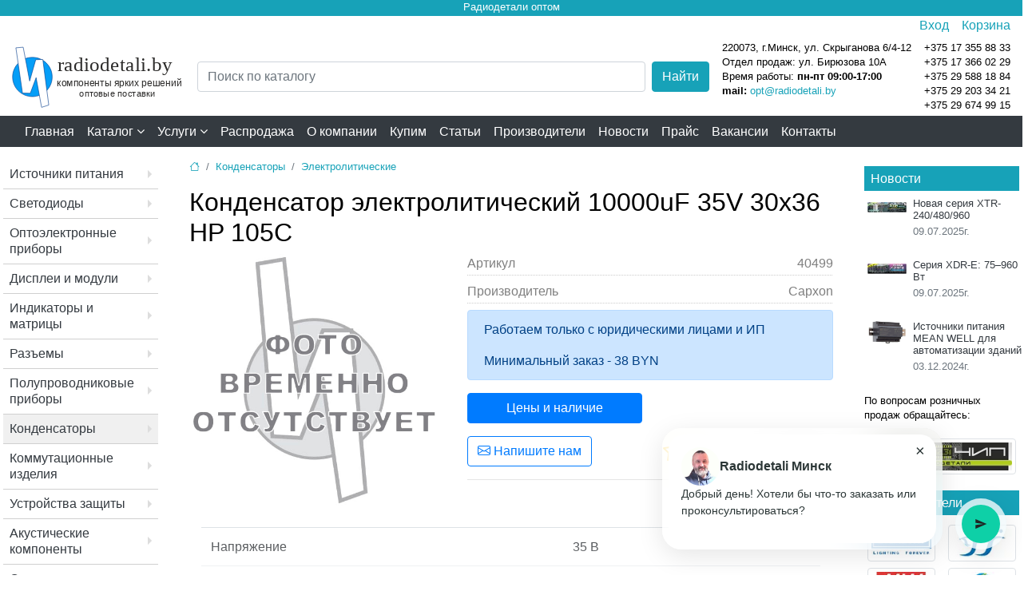

--- FILE ---
content_type: text/html; charset=UTF-8
request_url: https://radiodetali.by/kondensatory/jelektroliticheskie/40499.html
body_size: 14863
content:
<!doctype html>
<html lang="ru">
<head>
<meta charset="utf-8">
<meta name="viewport" content="width=device-width, initial-scale=1, shrink-to-fit=no">
<title>Конденсатор электролитический 10000uF 35V 30x36 HP 105C Capxon купить в Минске</title>
<meta name="description" content="10000uF 35V 30x36 HP 105C Capxon  Артикул: 40499. Раздел: Электролитические конденсаторы. Оптовые продажи. Параметры, документация, изображение, цена.">
<link rel="canonical" href="https://radiodetali.by/kondensatory/jelektroliticheskie/40499.html">
<link  rel="stylesheet"  href="/assets/css/jquery.fancybox.min.css">
<base href="https://radiodetali.by/">
<link rel="stylesheet" href="/assets/bootstrap/css/bootstrap.min.css">
<link href="/assets/css/styleb.css?c=20260126" rel="stylesheet" type="text/css">
<link href="/assets/css/superfish.css" rel="stylesheet" type="text/css">
<link rel="stylesheet" href="/assets/bootstrap/bootstrap-icons-1.11.3/font/bootstrap-icons.css">
<link href="/assets/font-awesome/css/font-awesome.min.css" rel="stylesheet" type="text/css">


<script src="/assets/js/jquery-3.7.1.min.js"></script>

<script src="https://code.jquery.com/jquery-1.12.4.min.js"></script>
<script src="/assets/bootstrap/js/popper.min.js"></script>
<script src="/assets/bootstrap/js/bootstrap.bundle.min.js"></script>
<link rel="apple-touch-icon" sizes="57x57" href="/apple-icon-57x57.png?v=3">
<link rel="apple-touch-icon" sizes="60x60" href="/apple-icon-60x60.png?v=3">
<link rel="apple-touch-icon" sizes="72x72" href="/apple-icon-72x72.png?v=3">
<link rel="apple-touch-icon" sizes="76x76" href="/apple-icon-76x76.png?v=3">
<link rel="apple-touch-icon" sizes="114x114" href="/apple-icon-114x114.png?v=3">
<link rel="apple-touch-icon" sizes="120x120" href="/apple-icon-120x120.png?v=3">
<link rel="apple-touch-icon" sizes="144x144" href="/apple-icon-144x144.png?v=3">
<link rel="apple-touch-icon" sizes="152x152" href="/apple-icon-152x152.png?v=3">
<link rel="apple-touch-icon" sizes="180x180" href="/apple-icon-180x180.png?v=3">
<link rel="icon" type="image/png" sizes="192x192"  href="/android-icon-192x192.png?v=3">
<link rel="icon" type="image/png" sizes="32x32" href="/favicon-32x32.png?v=3">
<link rel="icon" type="image/png" sizes="96x96" href="/favicon-96x96.png?v=3">
<link rel="icon" type="image/png" sizes="16x16" href="/favicon-16x16.png?v=3">
<link rel="manifest" href="/manifest.json?v=3">
<meta name="msapplication-TileColor" content="#ffffff">
<meta name="msapplication-TileImage" content="/ms-icon-144x144.png?v=3">
<meta name="theme-color" content="#ffffff">
<script src="/assets/js/script1.js?v=20260126"></script>
<script src="/assets/js/jquery.fancybox.min.js"></script>
<meta property="og:title" content="Конденсатор электролитический 10000uF 35V 30x36 HP 105C"><meta property="og:type" content="website"><meta property="og:url" content="https://radiodetali.by/kondensatory/jelektroliticheskie/40499.html"><meta property="og:site_name" content="radiodetali.by"><meta property="og:image" content="https://radiodetali.by">
<script>
function warehouse(site,id,authentic,allowed){ 
    $("#waretab").html('<div class="progress"><div class="progress-bar progress-bar-striped bg-info progress-bar-animated" role="progressbar" style="width: 100%" aria-valuenow="100" aria-valuemin="0" aria-valuemax="100"></div></div>');
    $("#min_price").html('...');
if(allowed!=1){    
let ws = new WebSocket("wss://radiodetali.by:8100/query"); 
ws.onopen=()=>{
const msg = {
    idproc: 255,
    site:site,
    id: id,
    authentic:authentic,
    date: Date.now(),
  };
ws.send(JSON.stringify(msg));
ws.onmessage = function(event){
response = $.parseJSON(event.data);
$("#waretab").html(response.table);
$("#min_price").html(response.min_price);
};
};
}else{
  //api  
$.ajax({
url: '/assets/components/api/getPrices.php',
type: "POST",
data: {"id":id,"userid":authentic},
dataType: "html",
success: function(response){
jsn = $.parseJSON(response);

$("#waretab").html(jsn.table);
$("#min_price").html(jsn.min_price);

},
error: function(response){ 
console.log("error"); 
}
});		

}
}
</script>
<link rel="stylesheet" href="/assets/tablesorter/css/theme.default.min.css">
<script src="/assets/tablesorter/js/jquery.tablesorter.js"></script>
<script src="/assets/tablesorter/js/jquery.tablesorter.widgets.js"></script>
</head>
<body>
<header>
    
<div class="text-center bg-info text-white pb-1" style="line-height: 1;"><small>Радиодетали оптом</small></div>
<marquee class="d-none bg-light"><a href="https://radiodetali.by/registracziya.html">Получить скидку 3% на весь каталог</a></marquee>

<div class="pb-1 text-bg-light">
<div class="container">
    <div class="d-flex justify-content-end">
<div class="pr-3"><a class="a-web" type="button" data-toggle="modal" data-target="#loginsmall">Вход</a>

<!-- Модальное окно -->
<div class="modal fade" id="loginsmall" tabindex="-1" aria-labelledby="exampleModalLabel" aria-hidden="true">
  <div class="modal-dialog">
    <div class="modal-content">
      <div class="modal-header">
        <p class="h1 modal-title fs-5" id="exampleModalLabel">Вход</p>
             <button type="button" class="close" data-dismiss="modal" aria-label="Close">
          <span aria-hidden="true">&times;</span>
        </button>

      </div>
      <div class="modal-body div-web">

        <form id="log_form" class="form mb-3" action="kondensatory/jelektroliticheskie/40499.html" method="post">
          <div class="mb-3">
            <label for="username" class="form-label">Email</label>
            <input type="text" name="username" class="form-control" id="authLogin">
          </div>
        
            <div class="form-group password">
            <input type="password" name="password" class="form-control py-0 form-control-sm password-input" id="authPass">
            <a href="#" class="password-control" title="Показать пароль"></a>
            </div>
      
          <input class="returnUrl" type="hidden" name="returnUrl" value="/kondensatory/jelektroliticheskie/40499.html">
          <input class="loginLoginValue" type="hidden" name="service" value="login">
          
        <p><a href="registracziya.html">Регистрация</a></p>
        <p><a href="vosstanovlenie-parolya.html">Забыли пароль?</a></p>
     
        <button type="button" class="btn btn-secondary" data-dismiss="modal">Закрыть</button>
        <input type="submit" name="login" class="btn btn-primary"  id="ajaxLoginButton" value="Войти">
      
       </form>
       </div>
   
       <div class="text-center ajaxLoad" style="display: none;">
  <div class="spinner-border text-danger" role="status">
  <span class="sr-only">Загрузка...</span>
</div>
</div>

<div style="display: none;" id="authErrors" class="alert alert-danger mx-3" role="alert"></div>
 
    </div>
  </div>
</div>  
  <script>
var d = jQuery.noConflict();
	d(document).ready(function(){
		d("#log_form").bind("submit", function() {
			d("#authErrors").text("");
			d.ajax({
				type: "POST",
				cache: false,
				url: "kondensatory/jelektroliticheskie/40499.html",
				data: d(this).serializeArray(),
				beforeSend: function(){
					d(".ajaxLoad").css("display", "block");
					d("#ajaxLoginButton").prop("disabled", true);
				},

				success: function(data) {
					d(".ajaxLoad").css("display", "none");
					var errMessage = d(data).find("#authErrors").text();
					if(errMessage == ""){
						window.location = "kondensatory/jelektroliticheskie/40499.html";
					}
					else{
d("#authErrors").text(errMessage);
					d("#authErrors").text("Логин или пароль неверный").css("display", "block");
					}
				},
				complete: function(){
					d("#ajaxLoginButton").prop("disabled", false);
				}
			});
			return false;
		});
	});
</script>
</div>

<div class="position-relative"><a href="zakaz-api.html">Корзина</a>

<div class="colincart-user"><span class="rounded-circle bg-danger px-1 small text-white d-none"></span></div>

</div>

</div>
</div>
</div>

<div class="container my-1">
<!---->
<div class="d-flex justify-content-between  align-items-center">
<div><a href="/"><img alt="Радиодетали Минск" class="logo d-none d-lg-block" src="/images/logordb.svg" style="width:216px;height:auto;"></a></div>
<div class="flex-grow-1 mx-3">
  
     <form class="g-3" action="rezultatyi-poiska.html" id="fsajax" method="get">
     <input type="hidden" name="index" value="test1">
        <div class="d-flex searchcat">
            <div class="flex-fill">
                <input type="search" name="search" id="search" class="form-control" placeholder="Поиск по каталогу" autocomplete="off" value="">
            </div>
            <div class="ml-2">
                <button type="submit" class="btn btn-info text-white ms-3" title="Поиск по каталогу">Найти</button>
            </div>
        </div>
    </form>
    <div id="ajaxs" style="display:none;z-index:999;" class="bg-white position-absolute"></div>
    
    
    
    
    </div>
<div class="d-none d-lg-block">
   <div class="d-flex justify-content-end small">
       <div class="">
      <p class="my-0">     
    <span class="slink" onclick="document.location.href = &quot;/map.htm&quot;;">220073, г.Минск, ул. Скрыганова 6/4-12</span>
    <span class="d-block">Отдел продаж: ул. Бирюзова 10А</span></p>
<p class="wt my-0">Время работы: <strong>пн-пт 09:00-17:00</strong></p>
<p class="my-0"><b>mail:</b> <a target="_blank" href="mailto:opt@radiodetali.by">opt@radiodetali.by</a></p>
       </div>
       <div class="pl-3">
<ul class="list-unstyled m-0"> 
<li><span class="slink" onclick="document.location.href ='tel:+375173558833'">+375 17 355 88 33</span></li>
<li><span class="slink" onclick="document.location.href ='tel:+375173660229'">+375 17 366 02 29</span></li>
<li><span class="slink" onclick="document.location.href ='tel:+375295881884'">+375 29 588 18 84</span> </li>
<li><span class="slink" onclick="document.location.href ='tel:+375292033421'">+375 29 203 34 21</span> </li>
<li><span class="slink" onclick="document.location.href ='tel:+375296749915'">+375 29 674 99 15</span> </li>
</ul>
       </div>
   </div> 
 </div>

</div>
<!---->





</div>
</header>
<nav class="navbar navbar-expand-lg navbar-dark bg-dark py-0">
<div class="container">
<button class="navbar-toggler" type="button" data-toggle="collapse" data-target="#navbarNav" aria-expanded="false" aria-label="Toggle navigation">
<span class="navbar-toggler-icon"></span>
</button>
<div class="collapse navbar-collapse" id="navbarNav">
<ul class="navbar-nav mr-auto allmenu ml-n2">
<li class="nav-item"><a class="nav-link text-white" href="/">Главная</a></li>
<li class="nav-item"><span id="trigger" class="nav-link text-white">Каталог  <i class="fa fa-angle-down text-white" aria-hidden="true"></i></span></li>
<li class="dropdown nav-item">
    <span id="serv" data-toggle="dropdown" class="nav-link text-white">Услуги  <i class="fa fa-angle-down text-white" aria-hidden="true"></i></span>

  <div class="dropdown-menu" aria-labelledby="serv">
    <a class="dropdown-item" href="services/urm.html">Доступ УРМ</a>
    <a class="dropdown-item" href="services/startup.html">Стартапам</a>
    <a class="dropdown-item" href="services/prodazha-nelikvidov.html">Продажа неликвидов</a>
    <a class="dropdown-item" href="services/pomoshh-v-proektirovanii.html">Подбор и проектирование</a>
  </div>
  
</li>
<li class="nav-item"><a class="nav-link text-white" href="/rasprodazha.html">Распродажа</a></li><li class="nav-item"><a class="nav-link text-white" href="/about.html">О компании</a></li><li class="nav-item"><a class="nav-link text-white" href="/kupim/">Купим</a></li><li class="nav-item"><a class="nav-link text-white" href="/stati/">Статьи</a></li><li class="nav-item"><a class="nav-link text-white" href="/manufacturer/">Производители</a></li><li class="nav-item"><a class="nav-link text-white" href="/novosti/">Новости</a></li><li class="nav-item"><a class="nav-link text-white" href="/prajs.html">Прайс</a></li><li class="nav-item"><a class="nav-link text-white" href="/vacancies.html">Вакансии</a></li><li class="nav-item"><a class="nav-link text-white" href="/map.htm">Контакты</a></li>
</ul>
</div>
<div class="d-block d-lg-none mx-5"><p class="h4"><a class="text-white" href="/katalog/">Каталог</a></p></div>
<div class="top-menu-block" id="box"></div>
</div>
</nav>
<div class="container mt-3">
<div class="row">
<div class="col-2 d-none pl-1 d-lg-block">
<ul class="list-unstyled catmnu nav flex-column"><li class="nav-item first"><a class="nav-link pl-2 py-2 text-dark" href="/istochniki-pitaniya/" >Источники питания</a><ul class="list-unstyled "><li class="nav-item first"><a class="nav-link pl-2 py-2 text-dark" href="/istochniki-pitaniya/istochniki-postoyannogo-toka/" >Источники тока</a></li><li class="nav-item "><a class="nav-link pl-2 py-2 text-dark" href="/istochniki-pitaniya/istochniki-postoyannogo-napryazheniya/" >Источники напряжения</a></li><li class="nav-item "><a class="nav-link pl-2 py-2 text-dark" href="/istochniki-pitaniya/dvuhkanalnye-istochniki-pitaniya/" >Многоканальные</a></li><li class="nav-item "><a class="nav-link pl-2 py-2 text-dark" href="/istochniki-pitaniya/zaryadnye-ustroystva/" >Зарядные устройства</a></li><li class="nav-item "><a class="nav-link pl-2 py-2 text-dark" href="/istochniki-pitaniya/batareyki/" >Батарейки и аккумуляторы</a></li><li class="nav-item "><a class="nav-link pl-2 py-2 text-dark" href="/istochniki-pitaniya/preobrazovateli/" >Инверторы</a></li><li class="nav-item "><a class="nav-link pl-2 py-2 text-dark" href="/istochniki-pitaniya/dc-dc-konvertory/" >DC-DC конверторы</a></li><li class="nav-item "><a class="nav-link pl-2 py-2 text-dark" href="/istochniki-pitaniya/setevye-adaptery/" >Сетевые адаптеры</a></li><li class="nav-item "><a class="nav-link pl-2 py-2 text-dark" href="/istochniki-pitaniya/na-din-rejku/" >На DIN рейку</a></li><li class="nav-item "><a class="nav-link pl-2 py-2 text-dark" href="/istochniki-pitaniya/aksessuary-dlja-istochnikov-pitanija/" >Аксессуары</a></li><li class="nav-item last"><a class="nav-link pl-2 py-2 text-dark" href="/istochniki-pitaniya/stabilizatoryi-napryazheniya/" >Стабилизаторы напряжения</a></li></ul></li><li class="nav-item "><a class="nav-link pl-2 py-2 text-dark" href="/svetodiody/" >Светодиоды</a><ul class="list-unstyled "><li class="nav-item first"><a class="nav-link pl-2 py-2 text-dark" href="/svetodiody/infrakrasnye-svetodiody/" >Инфракрасные</a></li><li class="nav-item "><a class="nav-link pl-2 py-2 text-dark" href="/svetodiody/moschnye-svetodiody/" >Мощные</a></li><li class="nav-item "><a class="nav-link pl-2 py-2 text-dark" href="/svetodiody/klastery/" >Кластеры</a></li><li class="nav-item "><a class="nav-link pl-2 py-2 text-dark" href="/svetodiody/lazernye-diody/" >Лазерные диоды</a></li><li class="nav-item "><a class="nav-link pl-2 py-2 text-dark" href="/svetodiody/svetodiody-s-derzhatelem/" >С держателем</a></li><li class="nav-item last"><a class="nav-link pl-2 py-2 text-dark" href="/svetodiody/fitosvetodiodyi/" >Фитосветодиоды</a></li></ul></li><li class="nav-item "><a class="nav-link pl-2 py-2 text-dark" href="/optoelektronnye-pribory/" >Оптоэлектронные приборы</a><ul class="list-unstyled "><li class="nav-item first"><a class="nav-link pl-2 py-2 text-dark" href="/optoelektronnye-pribory/optopary/" >Оптопары</a></li><li class="nav-item "><a class="nav-link pl-2 py-2 text-dark" href="/optoelektronnye-pribory/fotodiody/" >Фотодиоды</a></li><li class="nav-item "><a class="nav-link pl-2 py-2 text-dark" href="/optoelektronnye-pribory/fotorezistoryi/" >Фоторезисторы</a></li><li class="nav-item "><a class="nav-link pl-2 py-2 text-dark" href="/optoelektronnye-pribory/fototranzistoryi/" >Фототранзисторы</a></li><li class="nav-item last"><a class="nav-link pl-2 py-2 text-dark" href="/optoelektronnye-pribory/optovolokonnyie-priemoperedatchiki/" >Оптоволоконные приемопередатчики</a></li></ul></li><li class="nav-item "><a class="nav-link pl-2 py-2 text-dark" href="/displei-i-moduli-zhki-lcd/" >Дисплеи и модули</a><ul class="list-unstyled "><li class="nav-item first"><a class="nav-link pl-2 py-2 text-dark" href="/displei-i-moduli-zhki-lcd/graficheskie-zhk-displei/" >Графические ЖК дисплеи</a></li><li class="nav-item "><a class="nav-link pl-2 py-2 text-dark" href="/displei-i-moduli-zhki-lcd/displei-tft/" >Дисплеи TFT</a></li><li class="nav-item "><a class="nav-link pl-2 py-2 text-dark" href="/displei-i-moduli-zhki-lcd/displei-oled/" >Дисплеи OLED</a></li><li class="nav-item "><a class="nav-link pl-2 py-2 text-dark" href="/displei-i-moduli-zhki-lcd/prochie-displei/" >Прочие дисплеи</a></li><li class="nav-item last"><a class="nav-link pl-2 py-2 text-dark" href="/displei-i-moduli-zhki-lcd/bukvenno-czifrovyie-zhk-displei/" >Буквенно-цифровые ЖК дисплеи</a></li></ul></li><li class="nav-item "><a class="nav-link pl-2 py-2 text-dark" href="/svetodiodnye-indikatory/" >Индикаторы и матрицы</a><ul class="list-unstyled "><li class="nav-item first"><a class="nav-link pl-2 py-2 text-dark" href="/svetodiodnye-indikatory/svetodiodnye-matricy/" >Светодиодные матрицы</a></li><li class="nav-item "><a class="nav-link pl-2 py-2 text-dark" href="/svetodiodnye-indikatory/segmentnye-indikatory/" >Сегментные индикаторы</a></li><li class="nav-item last"><a class="nav-link pl-2 py-2 text-dark" href="/svetodiodnye-indikatory/antivandalnyie-indikatoryi/" >Антивандальные индикаторы</a></li></ul></li><li class="nav-item "><a class="nav-link pl-2 py-2 text-dark" href="/razemy/" >Разъемы</a><ul class="list-unstyled "><li class="nav-item first"><a class="nav-link pl-2 py-2 text-dark" href="/razemy/hdmi/" >HDMI</a></li><li class="nav-item "><a class="nav-link pl-2 py-2 text-dark" href="/razemy/usb/" >USB</a></li><li class="nav-item "><a class="nav-link pl-2 py-2 text-dark" href="/razemy/audio-video-tv/" >Аудио,Видео,TV</a></li><li class="nav-item "><a class="nav-link pl-2 py-2 text-dark" href="/razemy/bystrorazjomnye/" >Быстроразъемные</a></li><li class="nav-item "><a class="nav-link pl-2 py-2 text-dark" href="/razemy/razemy-vysokoy-chastoty/" >Высокочастотные</a></li><li class="nav-item "><a class="nav-link pl-2 py-2 text-dark" href="/razemy/germetichnye-razjomy/" >Герметичные</a></li><li class="nav-item "><a class="nav-link pl-2 py-2 text-dark" href="/razemy/klemniki/" >Клеммники</a></li><li class="nav-item "><a class="nav-link pl-2 py-2 text-dark" href="/razemy/skotchloki/" >Скотчлоки</a></li><li class="nav-item "><a class="nav-link pl-2 py-2 text-dark" href="/razemy/perehodniki/" >Переходники</a></li><li class="nav-item "><a class="nav-link pl-2 py-2 text-dark" href="/razemy/razemy-dlya-telefonnyh-i-setevyh-kabeley/" >RJ</a></li><li class="nav-item "><a class="nav-link pl-2 py-2 text-dark" href="/razemy/razemy-mikrofonnye/" >Микрофонные</a></li><li class="nav-item "><a class="nav-link pl-2 py-2 text-dark" href="/razemy/razemy-pitaniya-12-220v/" >Разъемы питания</a></li><li class="nav-item "><a class="nav-link pl-2 py-2 text-dark" href="/razemy/razjomy-pitaniya-nizkovoltnye/" >Низковольтные</a></li><li class="nav-item last"><a class="nav-link pl-2 py-2 text-dark" href="/razemy/cilindricheskie-razemy/" >Цилиндрические</a></li></ul></li><li class="nav-item "><a class="nav-link pl-2 py-2 text-dark" href="/poluprovodnikovye-pribory/" >Полупроводниковые приборы</a><ul class="list-unstyled "><li class="nav-item first"><a class="nav-link pl-2 py-2 text-dark" href="/poluprovodnikovye-pribory/diody/" >Диоды</a><ul class="list-unstyled "><li class="nav-item first"><a class="nav-link pl-2 py-2 text-dark" href="/poluprovodnikovye-pribory/diody/diodyi-byistrodejstvuyushhie/" >Диоды быстродействующие</a></li><li class="nav-item "><a class="nav-link pl-2 py-2 text-dark" href="/poluprovodnikovye-pribory/diody/diodyi-lavinnyie/" >Диоды лавинные</a></li><li class="nav-item "><a class="nav-link pl-2 py-2 text-dark" href="/poluprovodnikovye-pribory/diody/diodyi-vyipryamitelnyie/" >Диоды выпрямительные</a></li><li class="nav-item "><a class="nav-link pl-2 py-2 text-dark" href="/poluprovodnikovye-pribory/diody/diodnyie-mostyi/" >Диодные мосты</a></li><li class="nav-item "><a class="nav-link pl-2 py-2 text-dark" href="/poluprovodnikovye-pribory/diody/diodyi-shottki/" >Диоды Шоттки</a></li><li class="nav-item "><a class="nav-link pl-2 py-2 text-dark" href="/poluprovodnikovye-pribory/diody/diodnyie-moduli/" >Диодные модули</a></li><li class="nav-item last"><a class="nav-link pl-2 py-2 text-dark" href="/poluprovodnikovye-pribory/diody/silovyie-diodyi/" >Силовые диоды</a></li></ul></li><li class="nav-item "><a class="nav-link pl-2 py-2 text-dark" href="/poluprovodnikovye-pribory/stabilitrony/" >Стабилитроны</a></li><li class="nav-item "><a class="nav-link pl-2 py-2 text-dark" href="/poluprovodnikovye-pribory/supressory/" >Супрессоры</a></li><li class="nav-item "><a class="nav-link pl-2 py-2 text-dark" href="/poluprovodnikovye-pribory/tiristory/" >Тиристоры</a></li><li class="nav-item last"><a class="nav-link pl-2 py-2 text-dark" href="/poluprovodnikovye-pribory/tranzistory/" >Транзисторы</a></li></ul></li><li class="nav-item active"><a class="nav-link pl-2 py-2 text-dark" href="/kondensatory/" >Конденсаторы</a><ul class="list-unstyled "><li class="nav-item first active"><a class="nav-link pl-2 py-2 text-dark" href="/kondensatory/jelektroliticheskie/" >Электролитические</a></li><li class="nav-item "><a class="nav-link pl-2 py-2 text-dark" href="/kondensatory/keramicheskie/" >Керамические</a></li><li class="nav-item "><a class="nav-link pl-2 py-2 text-dark" href="/kondensatory/plenochnye/" >Пленочные</a></li><li class="nav-item "><a class="nav-link pl-2 py-2 text-dark" href="/kondensatory/tantalovye/" >Танталовые</a></li><li class="nav-item "><a class="nav-link pl-2 py-2 text-dark" href="/kondensatory/metallobumazhnye/" >Металлобумажные</a></li><li class="nav-item "><a class="nav-link pl-2 py-2 text-dark" href="/kondensatory/puskovye/" >Пусковые</a></li><li class="nav-item "><a class="nav-link pl-2 py-2 text-dark" href="/kondensatory/ballastnye/" >Балластные</a></li><li class="nav-item last"><a class="nav-link pl-2 py-2 text-dark" href="/kondensatory/kondensatoryi-slyudyanyie/" >Конденсаторы слюдяные</a></li></ul></li><li class="nav-item "><a class="nav-link pl-2 py-2 text-dark" href="/kommutacionnye-izdelija/" >Коммутационные изделия</a><ul class="list-unstyled "><li class="nav-item first"><a class="nav-link pl-2 py-2 text-dark" href="/kommutacionnye-izdelija/knopki-perekljuchateli/" >Кнопки, переключатели</a><ul class="list-unstyled "><li class="nav-item first"><a class="nav-link pl-2 py-2 text-dark" href="/kommutacionnye-izdelija/knopki-perekljuchateli/dip-perekljuchateli/" >DIP переключатели</a></li><li class="nav-item "><a class="nav-link pl-2 py-2 text-dark" href="/kommutacionnye-izdelija/knopki-perekljuchateli/povorotnyie-pereklyuchateli/" >Поворотные переключатели</a></li><li class="nav-item "><a class="nav-link pl-2 py-2 text-dark" href="/kommutacionnye-izdelija/knopki-perekljuchateli/kolpachki-dlja-knopok/" >Колпачки для кнопок</a></li><li class="nav-item "><a class="nav-link pl-2 py-2 text-dark" href="/kommutacionnye-izdelija/knopki-perekljuchateli/vykljuchateli/" >Выключатели</a></li><li class="nav-item "><a class="nav-link pl-2 py-2 text-dark" href="/kommutacionnye-izdelija/knopki-perekljuchateli/galetnye-perekljuchateli/" >Галетные</a></li><li class="nav-item "><a class="nav-link pl-2 py-2 text-dark" href="/kommutacionnye-izdelija/knopki-perekljuchateli/dvizhkovye-perekljuchateli/" >Движковые</a></li><li class="nav-item "><a class="nav-link pl-2 py-2 text-dark" href="/kommutacionnye-izdelija/knopki-perekljuchateli/klavishnye-perekljuchateli/" >Клавишные</a></li><li class="nav-item "><a class="nav-link pl-2 py-2 text-dark" href="/kommutacionnye-izdelija/knopki-perekljuchateli/knopki/" >Кнопки</a></li><li class="nav-item "><a class="nav-link pl-2 py-2 text-dark" href="/kommutacionnye-izdelija/knopki-perekljuchateli/knopki-sensornyie/" >Кнопки сенсорные</a></li><li class="nav-item "><a class="nav-link pl-2 py-2 text-dark" href="/kommutacionnye-izdelija/knopki-perekljuchateli/taktovye-knopki/" >Тактовые кнопки</a></li><li class="nav-item "><a class="nav-link pl-2 py-2 text-dark" href="/kommutacionnye-izdelija/knopki-perekljuchateli/mikroperekljuchateli/" >Микропереключатели</a></li><li class="nav-item "><a class="nav-link pl-2 py-2 text-dark" href="/kommutacionnye-izdelija/knopki-perekljuchateli/tumblery/" >Тумблеры</a></li><li class="nav-item "><a class="nav-link pl-2 py-2 text-dark" href="/kommutacionnye-izdelija/knopki-perekljuchateli/aksessuary/" >Аксессуары</a></li><li class="nav-item "><a class="nav-link pl-2 py-2 text-dark" href="/kommutacionnye-izdelija/knopki-perekljuchateli/putevyie-vyiklyuchateli/" >Путевые выключатели</a></li><li class="nav-item "><a class="nav-link pl-2 py-2 text-dark" href="/kommutacionnye-izdelija/knopki-perekljuchateli/kodiruyushhie-pereklyuchateli/" >Кодирующие переключатели</a></li><li class="nav-item last"><a class="nav-link pl-2 py-2 text-dark" href="/kommutacionnye-izdelija/knopki-perekljuchateli/knopki-miniatyurnyie/" >Кнопки миниатюрные</a></li></ul></li><li class="nav-item "><a class="nav-link pl-2 py-2 text-dark" href="/kommutacionnye-izdelija/rele/" >Реле</a><ul class="list-unstyled "><li class="nav-item first"><a class="nav-link pl-2 py-2 text-dark" href="/kommutacionnye-izdelija/rele/rele-jelektromagnitnye/" >Реле электромагнитные</a></li><li class="nav-item "><a class="nav-link pl-2 py-2 text-dark" href="/kommutacionnye-izdelija/rele/rele-tverdotelye/" >Реле твердотельные</a></li><li class="nav-item last"><a class="nav-link pl-2 py-2 text-dark" href="/kommutacionnye-izdelija/rele/kolodki-dlja-rele/" >Колодки для реле</a></li></ul></li><li class="nav-item "><a class="nav-link pl-2 py-2 text-dark" href="/kommutacionnye-izdelija/gerkony/" >Герконы</a></li><li class="nav-item "><a class="nav-link pl-2 py-2 text-dark" href="/kommutacionnye-izdelija/kolodki-dlja-mikroshem/" >Колодки для микросхем</a></li><li class="nav-item "><a class="nav-link pl-2 py-2 text-dark" href="/kommutacionnye-izdelija/kommut-raznoe/" >Разное</a></li><li class="nav-item last"><a class="nav-link pl-2 py-2 text-dark" href="/kommutacionnye-izdelija/kontaktoryi/" >Контакторы</a></li></ul></li><li class="nav-item "><a class="nav-link pl-2 py-2 text-dark" href="/ustrojstva-zaschity-predohraniteli/" >Устройства защиты</a><ul class="list-unstyled "><li class="nav-item first"><a class="nav-link pl-2 py-2 text-dark" href="/ustrojstva-zaschity-predohraniteli/predohraniteli/" >Предохранители</a></li><li class="nav-item "><a class="nav-link pl-2 py-2 text-dark" href="/ustrojstva-zaschity-predohraniteli/gazorazrjadniki/" >Газоразрядники</a></li><li class="nav-item "><a class="nav-link pl-2 py-2 text-dark" href="/ustrojstva-zaschity-predohraniteli/derzhateli-dlja-predohranitelej/" >Держатели</a></li><li class="nav-item "><a class="nav-link pl-2 py-2 text-dark" href="/ustrojstva-zaschity-predohraniteli/varistory/" >Варисторы</a></li><li class="nav-item "><a class="nav-link pl-2 py-2 text-dark" href="/ustrojstva-zaschity-predohraniteli/samovosstanavlivajuschiesja-predohraniteli/" >Самовосстанавливающиеся</a></li><li class="nav-item "><a class="nav-link pl-2 py-2 text-dark" href="/ustrojstva-zaschity-predohraniteli/termopredohraniteli/" >Термопредохранители</a></li><li class="nav-item "><a class="nav-link pl-2 py-2 text-dark" href="/ustrojstva-zaschity-predohraniteli/termostaty/" >Термостаты</a></li><li class="nav-item last"><a class="nav-link pl-2 py-2 text-dark" href="/ustrojstva-zaschity-predohraniteli/rezistory-predohranitel-nye/" >Резисторы предохранительные</a></li></ul></li><li class="nav-item "><a class="nav-link pl-2 py-2 text-dark" href="/akusticheskie-komponenty/" >Акустические компоненты</a><ul class="list-unstyled "><li class="nav-item first"><a class="nav-link pl-2 py-2 text-dark" href="/akusticheskie-komponenty/dinamiki/" >Динамики</a></li><li class="nav-item "><a class="nav-link pl-2 py-2 text-dark" href="/akusticheskie-komponenty/magnitoelektricheskie-zvonki/" >Магнитоэлектрические звонки</a></li><li class="nav-item "><a class="nav-link pl-2 py-2 text-dark" href="/akusticheskie-komponenty/elektretnye-mikrofony/" >Микрофоны</a></li><li class="nav-item "><a class="nav-link pl-2 py-2 text-dark" href="/akusticheskie-komponenty/pezoelementy/" >Пьезоизлучатели</a></li><li class="nav-item "><a class="nav-link pl-2 py-2 text-dark" href="/akusticheskie-komponenty/jelektromagnitnye-izluchateli/" >Электромагнитные излучатели</a></li><li class="nav-item "><a class="nav-link pl-2 py-2 text-dark" href="/akusticheskie-komponenty/kapsyuli-telefonnyie/" >Капсюли телефонные</a></li><li class="nav-item "><a class="nav-link pl-2 py-2 text-dark" href="/akusticheskie-komponenty/oxranno-pozharnyij-opoveshhatel/" >Охранно-пожарный оповещатель</a></li><li class="nav-item "><a class="nav-link pl-2 py-2 text-dark" href="/akusticheskie-komponenty/tonalnyie-vyizyivnyie-ustrojstva/" >Тональные вызывные устройства</a></li><li class="nav-item last"><a class="nav-link pl-2 py-2 text-dark" href="/akusticheskie-komponenty/zvonki/" >Звонки</a></li></ul></li><li class="nav-item "><a class="nav-link pl-2 py-2 text-dark" href="/svetotehnika/" >Светотехника</a><ul class="list-unstyled "><li class="nav-item first"><a class="nav-link pl-2 py-2 text-dark" href="/svetotehnika/svetodiodnye-izdelija/" >Светодиодные изделия</a><ul class="list-unstyled "><li class="nav-item first"><a class="nav-link pl-2 py-2 text-dark" href="/svetotehnika/svetodiodnye-izdelija/aksessuary/" >Аксессуары</a></li><li class="nav-item "><a class="nav-link pl-2 py-2 text-dark" href="/svetotehnika/svetodiodnye-izdelija/svetodiodnye-lenty/" >Светодиодные ленты</a></li><li class="nav-item "><a class="nav-link pl-2 py-2 text-dark" href="/svetotehnika/svetodiodnye-izdelija/profil-dlja-svetodiodnoj-lenty/" >Профиль для светодиодной ленты</a></li><li class="nav-item "><a class="nav-link pl-2 py-2 text-dark" href="/svetotehnika/svetodiodnye-izdelija/ekrany/" >Экраны</a></li><li class="nav-item "><a class="nav-link pl-2 py-2 text-dark" href="/svetotehnika/svetodiodnye-izdelija/svetodiodnye-lampy/" >Светодиодные лампы</a></li><li class="nav-item "><a class="nav-link pl-2 py-2 text-dark" href="/svetotehnika/svetodiodnye-izdelija/svetodiodnye-moduli/" >Светодиодные модули</a></li><li class="nav-item "><a class="nav-link pl-2 py-2 text-dark" href="/svetotehnika/svetodiodnye-izdelija/svetodiodnye-svetil-niki/" >Светодиодные светильники</a></li><li class="nav-item "><a class="nav-link pl-2 py-2 text-dark" href="/svetotehnika/svetodiodnye-izdelija/svetodiodnyj-neon/" >Светодиодный неон</a></li><li class="nav-item "><a class="nav-link pl-2 py-2 text-dark" href="/svetotehnika/svetodiodnye-izdelija/svetofory-dorozhnye-pribory/" >Светофоры, дорожные приборы</a></li><li class="nav-item "><a class="nav-link pl-2 py-2 text-dark" href="/svetotehnika/svetodiodnye-izdelija/fonari/" >Фонари</a></li><li class="nav-item "><a class="nav-link pl-2 py-2 text-dark" href="/svetotehnika/svetodiodnye-izdelija/shinnye-sistemy-osveschenija/" >Шинные системы освещения</a></li><li class="nav-item "><a class="nav-link pl-2 py-2 text-dark" href="/svetotehnika/svetodiodnye-izdelija/prozhektory/" >Прожекторы</a></li><li class="nav-item last"><a class="nav-link pl-2 py-2 text-dark" href="/svetotehnika/svetodiodnye-izdelija/svetodiodnye-ukrashenija/" >Светодиодные украшения</a></li></ul></li><li class="nav-item "><a class="nav-link pl-2 py-2 text-dark" href="/svetotehnika/upravlenie-svetom/" >Управление светом</a></li><li class="nav-item "><a class="nav-link pl-2 py-2 text-dark" href="/svetotehnika/linzy/" >Линзы</a></li><li class="nav-item "><a class="nav-link pl-2 py-2 text-dark" href="/svetotehnika/svetoarmatura/" >Светоарматура</a></li><li class="nav-item "><a class="nav-link pl-2 py-2 text-dark" href="/svetotehnika/lampy-ljuminiscentnye/" >Лампы люминесцентные</a></li><li class="nav-item "><a class="nav-link pl-2 py-2 text-dark" href="/svetotehnika/lampy-nakalivanija/" >Лампы накаливания</a></li><li class="nav-item "><a class="nav-link pl-2 py-2 text-dark" href="/svetotehnika/svetovodyi/" >Световоды</a></li><li class="nav-item last"><a class="nav-link pl-2 py-2 text-dark" href="/svetotehnika/lampyi-indikatornyie/" >Лампы индикаторные</a></li></ul></li><li class="nav-item "><a class="nav-link pl-2 py-2 text-dark" href="/mikroshemy/" >Микросхемы</a><ul class="list-unstyled "><li class="nav-item first"><a class="nav-link pl-2 py-2 text-dark" href="/mikroshemy/preobrazovateli/" >Преобразователи</a></li><li class="nav-item "><a class="nav-link pl-2 py-2 text-dark" href="/mikroshemy/linejnye-reguljatory/" >Линейные регуляторы</a></li><li class="nav-item "><a class="nav-link pl-2 py-2 text-dark" href="/mikroshemy/upravlenie-svetodiodami-drajvera/" >Драйверы светодиодов</a></li><li class="nav-item last"><a class="nav-link pl-2 py-2 text-dark" href="/mikroshemy/mikrokontrolleryi/" >Микроконтроллеры</a></li></ul></li><li class="nav-item "><a class="nav-link pl-2 py-2 text-dark" href="/rezistory/" >Резисторы</a><ul class="list-unstyled "><li class="nav-item first"><a class="nav-link pl-2 py-2 text-dark" href="/rezistory/postojannye/" >Постоянные</a></li><li class="nav-item "><a class="nav-link pl-2 py-2 text-dark" href="/rezistory/peremennye/" >Переменные</a></li><li class="nav-item "><a class="nav-link pl-2 py-2 text-dark" href="/rezistory/termorezistory/" >Терморезисторы</a></li><li class="nav-item last"><a class="nav-link pl-2 py-2 text-dark" href="/rezistory/rezistornye-sborki/" >Резисторные сборки</a></li></ul></li><li class="nav-item "><a class="nav-link pl-2 py-2 text-dark" href="/ustanovochnye-izdelija/" >Установочные изделия</a><ul class="list-unstyled "><li class="nav-item first"><a class="nav-link pl-2 py-2 text-dark" href="/ustanovochnye-izdelija/korpusa/" >Корпуса</a></li><li class="nav-item "><a class="nav-link pl-2 py-2 text-dark" href="/ustanovochnye-izdelija/ruchki-pribornye/" >Ручки приборные</a></li><li class="nav-item "><a class="nav-link pl-2 py-2 text-dark" href="/ustanovochnye-izdelija/stojki-fiksatory-skoby/" >Стойки, фиксаторы, скобы</a></li><li class="nav-item "><a class="nav-link pl-2 py-2 text-dark" href="/ustanovochnye-izdelija/derzhateli-sim-kart/" >Держатели СИМ карт</a></li><li class="nav-item "><a class="nav-link pl-2 py-2 text-dark" href="/ustanovochnye-izdelija/nozhki-pribornye/" >Ножки приборные</a></li><li class="nav-item "><a class="nav-link pl-2 py-2 text-dark" href="/ustanovochnye-izdelija/ustrojstva-dostupa/" >Устройства доступа</a></li><li class="nav-item "><a class="nav-link pl-2 py-2 text-dark" href="/ustanovochnye-izdelija/batarejnye-otseki/" >Батарейные отсеки</a></li><li class="nav-item "><a class="nav-link pl-2 py-2 text-dark" href="/ustanovochnye-izdelija/ohladiteli/" >Охладители</a></li><li class="nav-item "><a class="nav-link pl-2 py-2 text-dark" href="/ustanovochnye-izdelija/aksessuary/" >Аксессуары</a></li><li class="nav-item "><a class="nav-link pl-2 py-2 text-dark" href="/ustanovochnye-izdelija/moduli-pel-t-e/" >Модули Пельтье</a></li><li class="nav-item "><a class="nav-link pl-2 py-2 text-dark" href="/ustanovochnye-izdelija/antenny/" >Антенны</a></li><li class="nav-item "><a class="nav-link pl-2 py-2 text-dark" href="/ustanovochnye-izdelija/prokladki/" >Прокладки</a></li><li class="nav-item "><a class="nav-link pl-2 py-2 text-dark" href="/ustanovochnye-izdelija/klapanyi-vyiravnivaniya-davleniya/" >Клапаны выравнивания давления</a></li><li class="nav-item "><a class="nav-link pl-2 py-2 text-dark" href="/ustanovochnye-izdelija/pistonyi-montazhnyie/" >Пистоны монтажные</a></li><li class="nav-item "><a class="nav-link pl-2 py-2 text-dark" href="/ustanovochnye-izdelija/podshipniki/" >Подшипники</a></li><li class="nav-item "><a class="nav-link pl-2 py-2 text-dark" href="/ustanovochnye-izdelija/tokootvodyi/" >Токоотводы</a></li><li class="nav-item last"><a class="nav-link pl-2 py-2 text-dark" href="/ustanovochnye-izdelija/klapanyi-zapornyie/" >Клапаны запорные</a></li></ul></li><li class="nav-item "><a class="nav-link pl-2 py-2 text-dark" href="/ferritovye-izdelija-i-magnity/" >Ферритовые изделия и магниты</a></li><li class="nav-item "><a class="nav-link pl-2 py-2 text-dark" href="/jelektrodvigateli/" >Электродвигатели</a></li><li class="nav-item "><a class="nav-link pl-2 py-2 text-dark" href="/ventiljatory/" >Вентиляторы</a></li><li class="nav-item "><a class="nav-link pl-2 py-2 text-dark" href="/jelektronnye-ustrojstva/" >Электронные устройства</a><ul class="list-unstyled "><li class="nav-item first"><a class="nav-link pl-2 py-2 text-dark" href="/jelektronnye-ustrojstva/besprovodnyie-moduli/" >Беспроводные модули</a></li><li class="nav-item last"><a class="nav-link pl-2 py-2 text-dark" href="/jelektronnye-ustrojstva/priboryi/" >Приборы</a></li></ul></li><li class="nav-item "><a class="nav-link pl-2 py-2 text-dark" href="/jelektrotehnika/" >Электротехника</a><ul class="list-unstyled "><li class="nav-item first"><a class="nav-link pl-2 py-2 text-dark" href="/jelektrotehnika/preobrazovateli-chastotyi/" >Преобразователи частоты</a></li><li class="nav-item "><a class="nav-link pl-2 py-2 text-dark" href="/jelektrotehnika/izolyatoryi/" >Изоляторы</a></li><li class="nav-item "><a class="nav-link pl-2 py-2 text-dark" href="/jelektrotehnika/avtomatyi/" >Автоматы</a></li><li class="nav-item last"><a class="nav-link pl-2 py-2 text-dark" href="/jelektrotehnika/ustrojstva/" >Устройства</a></li></ul></li><li class="nav-item "><a class="nav-link pl-2 py-2 text-dark" href="/datchiki/" >Датчики</a></li><li class="nav-item "><a class="nav-link pl-2 py-2 text-dark" href="/drosseli-transformatory-fil-try/" >Дроссели, трансформаторы, фильтры</a><ul class="list-unstyled "><li class="nav-item first"><a class="nav-link pl-2 py-2 text-dark" href="/drosseli-transformatory-fil-try/transformatory/" >Трансформаторы</a></li><li class="nav-item "><a class="nav-link pl-2 py-2 text-dark" href="/drosseli-transformatory-fil-try/fil-try/" >Фильтры</a></li><li class="nav-item "><a class="nav-link pl-2 py-2 text-dark" href="/drosseli-transformatory-fil-try/drosseli/" >Дроссели</a></li><li class="nav-item last"><a class="nav-link pl-2 py-2 text-dark" href="/drosseli-transformatory-fil-try/karkasyi-i-aksessuaryi-dlya-namotochnyix-izdelij/" >Каркасы и аксессуары для намоточных изделий</a></li></ul></li><li class="nav-item "><a class="nav-link pl-2 py-2 text-dark" href="/izmeritel-nye-pribory-i-instrumenty/" >Измерительные приборы</a><ul class="list-unstyled "><li class="nav-item first"><a class="nav-link pl-2 py-2 text-dark" href="/izmeritel-nye-pribory-i-instrumenty/shuntyi/" >Шунты</a></li><li class="nav-item "><a class="nav-link pl-2 py-2 text-dark" href="/izmeritel-nye-pribory-i-instrumenty/registratoryi-temperaturyi-i-vlazhnosti/" >Регистраторы температуры и влажности</a></li><li class="nav-item "><a class="nav-link pl-2 py-2 text-dark" href="/izmeritel-nye-pribory-i-instrumenty/shhitovyie-priboryi/" >Щитовые приборы</a></li><li class="nav-item "><a class="nav-link pl-2 py-2 text-dark" href="/izmeritel-nye-pribory-i-instrumenty/vesyi/" >Весы</a></li><li class="nav-item "><a class="nav-link pl-2 py-2 text-dark" href="/izmeritel-nye-pribory-i-instrumenty/shhupyi-izmeritelnyie/" >Щупы измерительные</a></li><li class="nav-item "><a class="nav-link pl-2 py-2 text-dark" href="/izmeritel-nye-pribory-i-instrumenty/izmeriteli-temperaturyi/" >Измерители температуры</a></li><li class="nav-item "><a class="nav-link pl-2 py-2 text-dark" href="/izmeritel-nye-pribory-i-instrumenty/izmeritelnyie-priboryi/" >Измерительные приборы</a></li><li class="nav-item last"><a class="nav-link pl-2 py-2 text-dark" href="/izmeritel-nye-pribory-i-instrumenty/izmeritelnyij-instrument/" >Измерительный инструмент</a></li></ul></li><li class="nav-item "><a class="nav-link pl-2 py-2 text-dark" href="/kabel-naja-produkcija/" >Кабельная продукция</a><ul class="list-unstyled "><li class="nav-item first"><a class="nav-link pl-2 py-2 text-dark" href="/kabel-naja-produkcija/shnury/" >Шнуры</a><ul class="list-unstyled "><li class="nav-item first"><a class="nav-link pl-2 py-2 text-dark" href="/kabel-naja-produkcija/shnury/audio-video/" >Аудио/видео</a></li><li class="nav-item "><a class="nav-link pl-2 py-2 text-dark" href="/kabel-naja-produkcija/shnury/hdmi-dva.html" >HDMI</a></li><li class="nav-item "><a class="nav-link pl-2 py-2 text-dark" href="/kabel-naja-produkcija/shnury/kompyuternyie/" >Шнуры компьютерные</a></li><li class="nav-item "><a class="nav-link pl-2 py-2 text-dark" href="/kabel-naja-produkcija/shnury/perexodnyie/" >Переходные</a></li><li class="nav-item "><a class="nav-link pl-2 py-2 text-dark" href="/kabel-naja-produkcija/shnury/setevyie/" >Сетевые</a></li><li class="nav-item "><a class="nav-link pl-2 py-2 text-dark" href="/kabel-naja-produkcija/shnury/shnuryi-dlya-mobilnyix-ustrojstv/" >Для мобильных устройств</a></li><li class="nav-item last"><a class="nav-link pl-2 py-2 text-dark" href="/kabel-naja-produkcija/shnury/shnuryi-usb/" >Шнуры USB</a></li></ul></li><li class="nav-item "><a class="nav-link pl-2 py-2 text-dark" href="/kabel-naja-produkcija/provod/" >Провод</a></li><li class="nav-item "><a class="nav-link pl-2 py-2 text-dark" href="/kabel-naja-produkcija/shlejf-ploskij/" >Шлейф плоский</a></li><li class="nav-item "><a class="nav-link pl-2 py-2 text-dark" href="/kabel-naja-produkcija/aksessuary-dlja-kabelej-provodov/" >Аксессуары для кабелей/проводов</a><ul class="list-unstyled "><li class="nav-item first"><a class="nav-link pl-2 py-2 text-dark" href="/kabel-naja-produkcija/aksessuary-dlja-kabelej-provodov/kabel-nye-vvody/" >Кабельные вводы</a></li><li class="nav-item "><a class="nav-link pl-2 py-2 text-dark" href="/kabel-naja-produkcija/aksessuary-dlja-kabelej-provodov/krepezh/" >Крепеж для кабеля</a></li><li class="nav-item "><a class="nav-link pl-2 py-2 text-dark" href="/kabel-naja-produkcija/aksessuary-dlja-kabelej-provodov/stjazhki/" >Стяжки</a></li><li class="nav-item "><a class="nav-link pl-2 py-2 text-dark" href="/kabel-naja-produkcija/aksessuary-dlja-kabelej-provodov/termousadnaja-trubka/" >Термоусадочная трубка</a></li><li class="nav-item last"><a class="nav-link pl-2 py-2 text-dark" href="/kabel-naja-produkcija/aksessuary-dlja-kabelej-provodov/kembrik/" >Кембрик</a></li></ul></li><li class="nav-item "><a class="nav-link pl-2 py-2 text-dark" href="/kabel-naja-produkcija/mezhplatnyie-kabeli/" >Межплатные кабели питания</a></li><li class="nav-item last"><a class="nav-link pl-2 py-2 text-dark" href="/kabel-naja-produkcija/optovolokonnyie-kabeli-i-aksessuaryi/" >Оптоволоконные кабели и аксессуары</a></li></ul></li><li class="nav-item "><a class="nav-link pl-2 py-2 text-dark" href="/klemmy/" >Кабельные клеммы</a><ul class="list-unstyled "><li class="nav-item first"><a class="nav-link pl-2 py-2 text-dark" href="/klemmy/nozhevye/" >Клеммы ножевые</a></li><li class="nav-item "><a class="nav-link pl-2 py-2 text-dark" href="/klemmy/nakonechniki/" >Наконечники</a></li><li class="nav-item "><a class="nav-link pl-2 py-2 text-dark" href="/klemmy/zazhimy-krokodil/" >Зажимы крокодил</a></li><li class="nav-item "><a class="nav-link pl-2 py-2 text-dark" href="/klemmy/pribornye/" >Приборные</a></li><li class="nav-item "><a class="nav-link pl-2 py-2 text-dark" href="/klemmy/avto-klemmy/" >Автомобильные</a></li><li class="nav-item last"><a class="nav-link pl-2 py-2 text-dark" href="/klemmy/izolyatoryi-dlya-klemm/" >Изоляторы для клемм</a></li></ul></li><li class="nav-item "><a class="nav-link pl-2 py-2 text-dark" href="/kvarcevye-rezonatory/" >Кварцевые резонаторы</a><ul class="list-unstyled "><li class="nav-item first"><a class="nav-link pl-2 py-2 text-dark" href="/kvarcevye-rezonatory/vyvodnye-rezonatory/" >Выводные</a></li><li class="nav-item "><a class="nav-link pl-2 py-2 text-dark" href="/kvarcevye-rezonatory/smd-rezonatory/" >SMD</a></li><li class="nav-item "><a class="nav-link pl-2 py-2 text-dark" href="/kvarcevye-rezonatory/chasovye/" >Часовые</a></li><li class="nav-item "><a class="nav-link pl-2 py-2 text-dark" href="/kvarcevye-rezonatory/prochee/" >Прочее</a></li><li class="nav-item last"><a class="nav-link pl-2 py-2 text-dark" href="/kvarcevye-rezonatory/kvarczevyie-generatoryi/" >Кварцевые генераторы</a></li></ul></li><li class="nav-item "><a class="nav-link pl-2 py-2 text-dark" href="/pajka-i-montazh/" >Пайка и монтаж</a><ul class="list-unstyled "><li class="nav-item first"><a class="nav-link pl-2 py-2 text-dark" href="/pajka-i-montazh/montazhnaja-furnitura/" >Монтажная фурнитура</a></li><li class="nav-item "><a class="nav-link pl-2 py-2 text-dark" href="/pajka-i-montazh/platy-dlja-moschnyh-svetodiodov/" >Платы для мощных светодиодов</a></li><li class="nav-item "><a class="nav-link pl-2 py-2 text-dark" href="/pajka-i-montazh/platy/" >Платы</a></li><li class="nav-item "><a class="nav-link pl-2 py-2 text-dark" href="/pajka-i-montazh/pripoj/" >Припой</a></li><li class="nav-item "><a class="nav-link pl-2 py-2 text-dark" href="/pajka-i-montazh/fljus/" >Флюсы</a></li><li class="nav-item "><a class="nav-link pl-2 py-2 text-dark" href="/pajka-i-montazh/instrument/" >Инструмент</a></li><li class="nav-item last"><a class="nav-link pl-2 py-2 text-dark" href="/pajka-i-montazh/ochistiteli/" >Очистители</a></li></ul></li><li class="nav-item "><a class="nav-link pl-2 py-2 text-dark" href="/rashodnye-materialy/" >Расходные материалы</a><ul class="list-unstyled "><li class="nav-item first"><a class="nav-link pl-2 py-2 text-dark" href="/rashodnye-materialy/ajerozoli/" >Аэрозоли</a></li><li class="nav-item "><a class="nav-link pl-2 py-2 text-dark" href="/rashodnye-materialy/klej/" >Клей</a></li><li class="nav-item "><a class="nav-link pl-2 py-2 text-dark" href="/rashodnye-materialy/smazki/" >Смазки</a></li><li class="nav-item "><a class="nav-link pl-2 py-2 text-dark" href="/rashodnye-materialy/pasty-i-zhidkosti/" >Прочие материалы</a></li><li class="nav-item "><a class="nav-link pl-2 py-2 text-dark" href="/rashodnye-materialy/reklamnaya-produkcziya/" >Рекламная продукция</a></li><li class="nav-item "><a class="nav-link pl-2 py-2 text-dark" href="/rashodnye-materialy/plastik-dlya-3d-pechati/" >Пластик для 3D печати</a></li><li class="nav-item "><a class="nav-link pl-2 py-2 text-dark" href="/rashodnye-materialy/informaczionnyie-znaki/" >Информационные знаки</a></li><li class="nav-item last"><a class="nav-link pl-2 py-2 text-dark" href="/rashodnye-materialy/klejkaya-lenta-skotch/" >Клейкая лента, скотч</a></li></ul></li><li class="nav-item "><a class="nav-link pl-2 py-2 text-dark" href="/jelektrovakuumnye-pribory/" >Электровакуумные приборы</a></li><li class="nav-item "><a class="nav-link pl-2 py-2 text-dark" href="/dlya-3d-printerov/" >Комплектующие для 3D принтеров</a><ul class="list-unstyled "><li class="nav-item first"><a class="nav-link pl-2 py-2 text-dark" href="/dlya-3d-printerov/nagrevateli/" >Нагреватели</a></li><li class="nav-item last"><a class="nav-link pl-2 py-2 text-dark" href="/dlya-3d-printerov/komplektuyushhie/" >Комплектующие</a></li></ul></li><li class="nav-item "><a class="nav-link pl-2 py-2 text-dark" href="/kompyuternyie-komplektuyushhie/" >Компьютерные комплектующие</a></li><li class="nav-item "><a class="nav-link pl-2 py-2 text-dark" href="/weidmuller/" >Weidmuller</a></li><li class="nav-item "><a class="nav-link pl-2 py-2 text-dark" href="/avtotovaryi/" >Автотовары</a><ul class="list-unstyled "><li class="nav-item first"><a class="nav-link pl-2 py-2 text-dark" href="/zapchasti/" >Запчасти</a></li></ul></li><li class="nav-item last"><a class="nav-link pl-2 py-2 text-dark" href="/radio-id-rfid/" >Радиочастотная идентификация (RFID)</a><ul class="list-unstyled "><li class="nav-item first"><a class="nav-link pl-2 py-2 text-dark" href="/rfid-kartyi/" >RFID-карты</a></li></ul></li></ul>
<script>
var j = jQuery.noConflict();
j(document).ready(function() {
j('ul.catmnu').superfish(
 {
      delay:       100,
      animation:   {opacity:'show',height:'show'},  // fade-in and slide-down animation
      speed:       'fast',                          // faster animation speed
      autoArrows:  false,
      speedOut:      'fast', 
    });
});
</script>
</div>


<div class="col-12 col-lg-8 px-4">
<nav aria-label="breadcrumb"><ol class="breadcrumb bg-transparent px-0 small"><li class="breadcrumb-item"><a href="/"><i class="bi bi-house"></i></a></li>
<li class="breadcrumb-item"><a href="/kondensatory/">Конденсаторы</a></li>
<li class="breadcrumb-item"><a href="/kondensatory/jelektroliticheskie/">Электролитические</a></li></ol></nav>
<h1>Конденсатор электролитический 10000uF 35V 30x36 HP 105C</h1>
<span class="note"></span>
<div class="row">
<div class="col-lg-5">
<div class="img"><div class="text-center"><img class="" alt="Изображение скоро будет" src="/images/nophoto.jpg" style="max-width: 100%; height: auto;" ></div>
</div></div>
<div class="col-lg-7">
<div class="prepar">
    <span class=text-danger></span>
<div class="d-flex justify-content-between text-black-50 dott mb-2 pb-1">
 <div>Артикул</div>
 <div>40499</div>
</div>

<div class="d-flex justify-content-between text-black-50 dott mb-2 pb-1">
 <div>Производитель</div>  
 <div>Capxon</div>
</div>

<div class="alert alert-primary m-0" role="alert">
<p>Работаем только с юридическими лицами и ИП</p>
<p class="m-0">Минимальный заказ - 38 BYN</p>
</div>



<div class="d-flex justify-content-between align-items-center">
<div><button type="button" class="btn btn-primary my-3 px-5" onclick="tozakaz('kondensatory/jelektroliticheskie/40499.html')">Цены и наличие</button></div>
<div class="h5" id="min_price"></div>
</div>

<div class="d-flex justify-content-between align-items-center">
<div><button class="btn btn-outline-primary"><a target="_blank" class="" href="mailto:opt@radiodetali.by?subject=Конденсатор электролитический 10000uF 35V 30x36 HP 105C&body=https://radiodetali.by/kondensatory/jelektroliticheskie/40499.html"><i class="bi bi-envelope"></i> Напишите нам</a></button></div> 


<div class="fb-40499"><i class="bi bi-star favbut text-warning h3" title="Добавить в избранное" data-toggle="modal" data-target="#loginsmall" aria-hidden="true"></i></div>


<div class=""><div class="form-check  d-flex align-items-center"><input type="checkbox"  class="form-check-input tocompare" id="cmp-614857" onclick="compare(614857)" style="margin-top: 2.5px;"><label class="form-check-label tocompare_lab small" for="cmp-614857" id="tocomparelabel-614857">В сравнение</label></div></div> 
</div>

<hr>

<div class=""></div>

<div class="mt-1 text-black-50"></div>

</div>
</div></div>


<div class="mb-2"><div class="vars params varshidden mt-4 mb-3 col-lg-12 col-12">
<table class="table">
   <tr>
    <td>Напряжение</td>
    <td>35 В</td>
</tr><tr>
    <td>Технология монтажа</td>
    <td>выводные</td>
</tr><tr>
    <td>Тип</td>
    <td>электролитические</td>
</tr><tr>
    <td>Емкость</td>
    <td>10000 мкФ</td>
</tr><tr>
    <td>Максимальная температура</td>
    <td>105 °С</td>
</tr> 
</table></div>
<button type="button" class="btn btn-link btn-sm showall "><em>Показать полностью</em> <i class="bi bi-chevron-down"></i></button>
</div>












<p id="nav-tab"></p>
<p><b>Информация для заказа</b></p>
<div class="" id="toprice"><div class="" id="waretab"></div></div>


<!--
<script>
warehouse('rdby',614857,0,);
</script>
-->



<div 
id="lp3" 
class="d-none1" 
data-id="614857" 
data-user="0" 
data-action="727633"
data-context="web"
></div>

<div class="row"><div class="col"></div></div>


</div>
<div class="col-2 rsidebar pr-1 d-none d-lg-block">
<div class="px-2 py-1 my-2 text-white bg-info">Новости</div>
<div class="px-1 newssidebar"><div class="row mb-4 ">
<div class="col-4 pr-2">
<a href="istochniki-pitaniya-mean-well-dlya-avtomatizaczii-zdanij.html"><img class="w-100" alt="Новая серия XTR-240/480/960" src="/assets/components/phpthumbof/cache/XTR_news_Meanwell.66d144e96ca56998be264758e9d89f08.jpg"></a>
</div>
<div class="col-8 pl-0 pr-0" ><a class="text-dark small d-block" style="line-height: 1.2;" href="istochniki-pitaniya-mean-well-dlya-avtomatizaczii-zdanij.html">Новая серия XTR-240/480/960</a>
<small class="text-muted">09.07.2025г.</small></div>
</div><div class="row mb-4 ">
<div class="col-4 pr-2">
<a href="novaya-seriya-xtr-240/480/960.html"><img class="w-100" alt="Серия XDR-E: 75–960 Вт" src="/assets/components/phpthumbof/cache/XDR_news_Meanwell.66d144e96ca56998be264758e9d89f08.jpg"></a>
</div>
<div class="col-8 pl-0 pr-0" ><a class="text-dark small d-block" style="line-height: 1.2;" href="novaya-seriya-xtr-240/480/960.html">Серия XDR-E: 75–960 Вт</a>
<small class="text-muted">09.07.2025г.</small></div>
</div><div class="row mb-4 ">
<div class="col-4 pr-2">
<a href="novyie-malomoshhnyie-dc/dc-preobrazovateli-mean-well-ddrh-15/30/45-s-vxodnyim-napryazheniem-150…1500v.html"><img class="w-100" alt="Источники питания MEAN WELL для автоматизации зданий" src="/assets/components/phpthumbof/cache/HDR-150_MEANWELL.cfacb156960b56d85142250babdf65f5.png"></a>
</div>
<div class="col-8 pl-0 pr-0" ><a class="text-dark small d-block" style="line-height: 1.2;" href="novyie-malomoshhnyie-dc/dc-preobrazovateli-mean-well-ddrh-15/30/45-s-vxodnyim-napryazheniem-150…1500v.html">Источники питания MEAN WELL для автоматизации зданий</a>
<small class="text-muted">03.12.2024г.</small></div>
</div></div>    
   
<p class="small">По вопросам розничных продаж обращайтесь:</p> 
<p class="p-1"><img class ="slink img-thumbnail" onclick="window.open('//belchip.by/')" alt="Белчип" src="//radiodetali.by/media/wysiwyg/logos/belchip_218.webp"></p>
<div class="px-2 py-1 my-2 text-white bg-info">Производители</div>
<div style="column-count: 2;" class="px-1 manufsidebar"><button class="slink my-1 p-0 border-0 bg-transparent" onclick="document.location.href = '/manufacturer/everlight/'"><img class="img-thumbnail" alt="Everlight" src="/images/everlight-logo.webp"></button><button class="slink my-1 p-0 border-0 bg-transparent" onclick="document.location.href = '/manufacturer/mean-well/'"><img class="img-thumbnail" alt="MEAN WELL" src="/images/mean-well.webp"></button><button class="slink my-1 p-0 border-0 bg-transparent" onclick="document.location.href = '/manufacturer/degson/'"><img class="img-thumbnail" alt="Degson" src="/images/brands/DEGSON_logo_100x52.png"></button><button class="slink my-1 p-0 border-0 bg-transparent" onclick="document.location.href = '/manufacturer/keen-side/'"><img class="img-thumbnail" alt="KEEN SIDE" src="/media/kse-logo_92x44.png"></button><button class="slink my-1 p-0 border-0 bg-transparent" onclick="document.location.href = '/manufacturer/kls/'"><img class="img-thumbnail" alt="KLS Electronic" src="/images/kls_logosm.webp"></button><button class="slink my-1 p-0 border-0 bg-transparent" onclick="document.location.href = '/manufacturer/aishi/'"><img class="img-thumbnail" alt="MYNICE" src="/images/brands/MYNICE_logo_100x52.png"></button><button class="slink my-1 p-0 border-0 bg-transparent" onclick="document.location.href = '/manufacturer/nationstar/'"><img class="img-thumbnail" alt="NationStar" src="/images/brands/NATIONSTAR_logo_100x52.png"></button><button class="slink my-1 p-0 border-0 bg-transparent" onclick="document.location.href = '/manufacturer/prolight/'"><img class="img-thumbnail" alt="Prolight" src="/images/prolight-logo.webp"></button><button class="slink my-1 p-0 border-0 bg-transparent" onclick="document.location.href = '/manufacturer/rishang/'"><img class="img-thumbnail" alt="Rishang" src="/images/rishang-small.webp"></button><button class="slink my-1 p-0 border-0 bg-transparent" onclick="document.location.href = '/manufacturer/royalohm/'"><img class="img-thumbnail" alt="RoyalOhm" src="/images/brands/RoyalOhm_logo_100x52.png"></button><button class="slink my-1 p-0 border-0 bg-transparent" onclick="document.location.href = '/manufacturer/tianbo-relay/'"><img class="img-thumbnail" alt="Tianbo Relay" src="/images/tianbo.webp"></button><button class="slink my-1 p-0 border-0 bg-transparent" onclick="document.location.href = '/manufacturer/yangzhou-yangjie/'"><img class="img-thumbnail" alt="Yangjie" src="/images/yangj.webp"></button><button class="slink my-1 p-0 border-0 bg-transparent" onclick="document.location.href = '/manufacturer/hongli/'"><img class="img-thumbnail" alt="Hongli" src="/images/hongli-group.webp"></button><button class="slink my-1 p-0 border-0 bg-transparent" onclick="document.location.href = '/manufacturer/kepo/'"><img class="img-thumbnail" alt="KEPO" src="/images/brands/KEPO_logo_100x52.png"></button><button class="slink my-1 p-0 border-0 bg-transparent" onclick="document.location.href = '/manufacturer/betlux/'"><img class="img-thumbnail" alt="Betlux Electronics" src="/images/brands/Betlux_logo_100x52.png"></button><button class="slink my-1 p-0 border-0 bg-transparent" onclick="document.location.href = '/manufacturer/foryard/'"><img class="img-thumbnail" alt="Foryard" src="/images/brands/FORYARD_logo_100x52.png"></button><button class="slink my-1 p-0 border-0 bg-transparent" onclick="document.location.href = '/manufacturer/merryelc/'"><img class="img-thumbnail" alt="MERRYELC" src="/images/brands/MERRYELC_logo_100x52.png"></button><button class="slink my-1 p-0 border-0 bg-transparent" onclick="document.location.href = '/manufacturer/xiangyee/'"><img class="img-thumbnail" alt="XIANGYEE" src="/images/brands/XIANGYEE_logo_100x52.png"></button><button class="slink my-1 p-0 border-0 bg-transparent" onclick="document.location.href = '/manufacturer/mynice/'"><img class="img-thumbnail" alt="AiSHi" src="/images/brands/AiSHi_logo_100x52.png"></button><button class="slink my-1 p-0 border-0 bg-transparent" onclick="document.location.href = '/manufacturer/kls-electronic/'"><img class="img-thumbnail" alt="FANSO" src="/images/brands/FANSO_logo_100x52.png"></button></div>
<div class="px-2 py-1 my-2 text-white bg-info">Партнеры</div>
<div class="">
<p class="p-1"><img class="img-thumbnail" alt="TME" src="/images/TME2.webp"></p>
<p class="p-1"><img class="img-thumbnail" alt="Farnell" src="/images/1logo.webp"></p>
<p class="p-1"><img class="img-thumbnail" onclick="window.open('//www.compel.ru/')" alt="Компэл" src="/images/compel.webp"></p>
<p class="p-1"><img class="img-thumbnail" alt="element14" src="/images/2logo_1.webp"></p>
<p class="p-1"><img class="img-thumbnail" onclick="window.open('//belchip.by/')" alt="Белчип" src="/images/belchip_218.webp"></p>
<p class="p-1"><img class="img-thumbnail" onclick="window.open('//svetovod.ru/')" alt="Световод" src="/images/logosvetovod.webp"></p>
</div>


</div>
</div></div>
<!-- Google Tag Manager -->
<script>(function(w,d,s,l,i){w[l]=w[l]||[];w[l].push({'gtm.start':
new Date().getTime(),event:'gtm.js'});var f=d.getElementsByTagName(s)[0],
j=d.createElement(s),dl=l!='dataLayer'?'&l='+l:'';j.async=true;j.src=
'https://www.googletagmanager.com/gtm.js?id='+i+dl;f.parentNode.insertBefore(j,f);
})(window,document,'script','dataLayer','GTM-WQB4KMT');</script>
<!-- End Google Tag Manager -->
<!-- Google Tag Manager (noscript) -->
<noscript><iframe src="https://www.googletagmanager.com/ns.html?id=GTM-WQB4KMT"
height="0" width="0" style="display:none;visibility:hidden"></iframe></noscript>
<!-- End Google Tag Manager (noscript) -->
<script>
  window.dataLayer = window.dataLayer || [];
  function gtag(){dataLayer.push(arguments);}
  gtag('js', new Date());

  gtag('config', 'G-K42PJE3YPJ');
</script>



<script src="https://livechat-128f3.web.app/livechat-widget.js" data-widget-id="livechat_43f084e82a9b4df4b4e9f9fcc5d0b8dd" data-title="Radiodetali Минск" data-primary-color="#0ED0A7" data-ws-url="wss://backend.generalsecret.com/api/livechat/ws"> </script>





<script>
var p = jQuery.noConflict();
p(function(){
  p('[data-toggle="popover"]').popover();
});
</script>
<script src="/assets/js/superfish.js"></script>
<script>
var m = jQuery.noConflict();
m(document).ready(function(){
m("#trigger").click(function(){ 
m("#tmc").addClass("wait");
if (m('div#box').is(':visible')) {
m("#trigger").removeClass('tr_open');
} else {
m("#trigger").addClass('tr_open');
}
m.ajax({
type: "POST",
url: "/gettopmenu.html",
success: function(data){
m("#box").html(data);
m("#tmc").removeClass("wait");	}
});
m("div#box").slideToggle(); 
});
return false;
});
</script>
<footer>
<div class="mt-5 text-dark bg-light border-top">
<div class="container py-4">
<div class="row justify-content-between">
<div class="col-lg-9"><p class="text-center">Популярные категории <sup><a class="text-black-50 small" href="/karta-sajta/">карта сайта</a></sup></p>
<div class="row row-cols-1 row-cols-md-3">
<div class="col"><a class="text-dark small" href="https://radiodetali.by/istochniki-pitaniya/">Источники питания</a></div>
<div class="col"><a class="text-dark small" href="https://radiodetali.by/razemy/">Разъемы</a></div>
<div class="col"><a class="text-dark small" href="https://radiodetali.by/kondensatory/jelektroliticheskie/">Электролитические конденсаторы</a></div>
<div class="col"><a class="text-dark small" href="https://radiodetali.by/istochniki-pitaniya/?out_voltage%5B%5D=24">Источники питания 24В</a></div>
<div class="col"><a class="text-dark small" href="https://radiodetali.by/istochniki-pitaniya/?out_voltage%5B%5D=12">Источники питания 12В</a></div>
<div class="col"><a class="text-dark small" href="https://radiodetali.by/rezistory/peremennye/">Переменные резисторы</a></div>
<div class="col"><a class="text-dark small" href="https://radiodetali.by/poluprovodnikovye-pribory/tranzistory/">Транзисторы</a></div>
<div class="col"><a class="text-dark small" href="https://radiodetali.by/ustrojstva-zaschity-predohraniteli/termopredohraniteli/">Термопредохранители</a></div>
<div class="col"><a class="text-dark small" href="https://radiodetali.by/kommutacionnye-izdelija/knopki-perekljuchateli/taktovye-knopki/">Тактовые кнопки</a></div>
<div class="col"><a class="text-dark small" href="https://radiodetali.by/kommutacionnye-izdelija/rele/">Электромагнитные реле</a></div>
<div class="col"><a class="text-dark small" href="https://radiodetali.by/istochniki-pitaniya/?transcheck=1&manuf%5B%5D=MEAN+WELL&manuf%5B%5D=MEAN+WELL+GZ&manuf%5B%5D=MEAN+WELL+SZ">Источники питания Meanwell</a></div>
<div class="col"><a class="text-dark small" href="https://radiodetali.by/ustanovochnye-izdelija/korpusa/">Корпуса</a></div>
<div class="col"><a class="text-dark small" href="https://radiodetali.by/kabel-naja-produkcija/aksessuary-dlja-kabelej-provodov/termousadnaja-trubka/">Термоусадочные трубки</a></div>
</div></div>
<div class="col-lg-3">
<div class="pb-3">
<div><span class="slink" onclick="document.location.href = &quot;/map.htm&quot;;">220073, г.Минск, ул. Скрыганова, д.6/4-12</span></div>
<div class="wt">Время работы: <strong>пн-пт 09:00-17:00</strong></div></div>    
<div><a class="text-dark" href="tel:+375173558833">+375 17 355 88 33</a> многоканальный</div>
<div><a class="text-dark" href="tel:+375173660229">+375 17 366 02 29</a> городской</div>
<div><a class="text-dark" href="tel:+375445789915">+375 44 578 99 15</a> Velcom</div>
<div><a class="text-dark" href="tel:+375292033421">+375 29 203 34 21</a> MTS</div>
</div></div>
</div></div>

<div class="text-white bg-dark">
<div class="container py-4">
<div class="row">
<div class="col text-left"><p>Сайт не является интернет-магазином</p>&copy; 2025  Радиодетали</div>

<div class="col d-none" id="subs">
        <div id="subsubs">
        <div class="contact-close"></div>
        Эта подписка неактивна.
    </div>
</div>
</div>
</div>
</div>

<button type="button" class="btn btn-transparent btn-sm text-black-50 d-none" data-container="body" data-toggle="popover" data-placement="bottom" data-trigger="hover" data-html="true" data-content="yuiy" data-original-title="" title=""><i class="fa fa-info-circle" aria-hidden="true"></i></button>
<button type="button" class="btn btn-link d-none" data-container="body" data-toggle="popover" data-placement="top" data-content="hjkgfhk"><i class="bi bi-info-square"></i></button>




</footer>
<style>html {scroll-behavior: smooth; }</style>


<script>
var b = jQuery.noConflict();
var unit;
b('body').on('click','.sub', function(){ 
var elem = b(this).parent("div");
var elemid = elem.attr('id');
var countinput = b('#'+elemid+'-count');
unit = countinput.val();
var minn = countinput.attr('min');
unit--;
if(unit>=minn){
countinput.val(unit);}
});
b('body').on('click','.add', function(){      
var elem = b(this).parent("div");
var elemid = elem.attr('id');
var countinput = b('#'+elemid+'-count');
unit = countinput.val();
var maxx = countinput.attr('max');
unit++;
if(unit<=maxx){
countinput.val(unit);}
});
</script>

<div class="toast-container">
<div class="toast bg-info text-white" role="alert" aria-live="polite" aria-atomic="true" data-delay="3000" style="position: fixed; top: 50px; right: 20px;">
    <div class="toast-body"><a class="text-white" href="">Добавлено в корзину</a></div>
</div>
</div>
</body>
</html>

--- FILE ---
content_type: text/html; charset=UTF-8
request_url: https://radiodetali.by/assets/category.php
body_size: 391
content:
{"result":"ok","list":"<div class=\"d-flex flex-wrap\"><\/div>","filtr":"<div class=\"p-2 border\"><div class=\"d-flex flex-wrap\"><\/div><div><button type=\"button\" class=\"btn btn-success btn-sm filtr-btn mt-2\">\u041f\u043e\u043a\u0430\u0437\u0430\u0442\u044c<\/button><\/div><\/div>","total":18,"post":[],"time":{"1":0.0022499561309814453,"2":0.013221025466918945,"3":0.013766050338745117,"4":0.082322120666503906,"5":0.08275914192199707,"6":0.082925081253051758,"7":0.08299708366394043,"8":0.083007097244262695,"9":0.083106040954589844,"11":0.08310699462890625,"12":0.083109140396118164,"14":0.083117008209228516,"15":0.083523988723754883,"16":0.083547115325927734}}

--- FILE ---
content_type: text/html; charset=UTF-8
request_url: https://radiodetali.by/assets/components/api/cart/order_recount.php
body_size: 1171
content:
{"success":true,"post":[],"shipping_cost":"\u0421\u0442\u043e\u0438\u043c\u043e\u0441\u0442\u044c \u0442\u043e\u0432\u0430\u0440\u043e\u0432 <br>\u0414\u043e\u0441\u0442\u0430\u0432\u043a\u0430: <br>","longitude":null,"latitude":null,"address":null,"out":null,"url":"http:\/\/api.cdek.ru\/v2\/calculator\/tariff","tarifflist_array":null,"tarifflist":null,"to_location":null,"ta":[],"location":null,"pvz_array":null,"alltariffs":[],"token":"eyJhbGciOiJSUzI1NiIsInR5cCI6IkpXVCJ9.[base64].[base64]","ta_delivery":false,"min_ta":null,"period_max":null,"max_delivery":null,"days":0}

--- FILE ---
content_type: application/javascript
request_url: https://radiodetali.by/assets/js/script1.js?v=20260126
body_size: 13670
content:
function SelectElement(id){ 
var urli = new URL(window.location.href);
var element = document.getElementById(id);
var val = urli.searchParams.get(id);
if(val!=null){ 
element.value = val;
element.checked= true;}
}
function MultiSelectElement(id){  
var urli = new URL(window.location.href);
var element = document.getElementById(id);
var values = urli.searchParams.getAll(id+"[]");
for (var i = 0; i < element.options.length; i++) {
element.options[i].selected = values.indexOf(element.options[i].value) >= 0;}
} 

function tozakaz(url){
 var t = jQuery.noConflict();
   // t('#waretab a[href="#nav-zakaz"]').tab('show');
	//window.location.href=url+'/#toprice';
	//console.log(t('#nav-tab')[0].scrollHeight); 
	//t(this).scrollTop(t('#nav-tab')[0].scrollHeight - t('#nav-tab')[0].clientHeight);  
	//var container = t('.nav-tabs');
	var scrollTo = t("#nav-tab");
	//var position = scrollTo.offset().top - container.offset().top  + container.scrollTop();
	//console.log(scrollTo.offset().top+' '+container.offset().top+' '+container.scrollTop());
	t(this).scrollTop(scrollTo.offset().top);
	 	
}







function CheckBoxGroup(name){  
//console.log(name); 
var urli = new URL(window.location.href);
var rr = jQuery.noConflict();
var values = urli.searchParams.getAll(name+"[]");  
rr.each(rr("."+name), function(){  
if(values.indexOf(rr(this).val())>=0){
rr(this).prop('checked', true);	}
else{	
rr(this).prop('checked', false);}
//console.log(rr(this));
  });
}
function loadinfo(el){
	var values = document.getElementsByClassName('shlink');
	for(var i = 0; i < values.length; i++){
		document.getElementsByClassName('shlink')[i].innerHTML='';
		//console.log(document.getElementsByClassName('shlink')[i]);
	}
	//console.log(el);
	if(el.checked == true){
		//el.parentNode.parentNode.append(' Показать'); 
		el.parentNode.parentNode.getElementsByClassName('shlink')[0].innerHTML=' <input type="submit" class="btn btn-sm btn-outline-primary" value="Показать">';
		//console.log(el.parentNode.parentNode.getElementsByClassName('shlink'));
	}else{
		el.parentNode.parentNode.getElementsByClassName('shlink')[0].innerHTML='';
		var x = document.getElementById("ffiltr");
x.submit(); // Form submission
	}
	//el.parentNode.parentNode.append(' Показать'); 
	//console.log(el.parentNode.parentNode);
}


function getCookie(name){
var matches = document.cookie.match(new RegExp("(?:^|; )" + name.replace(/([\.jQuery?*|{}\(\)\[\]\\\/\+^])/g, '\\jQuery1') + "=([^;]*)" ));
return matches ? decodeURIComponent(matches[1]) : undefined;
}
function set_cookie (name, value){
delete_cookie(name);
document.cookie = name + "=" + escape ( value ) + '; path=/';
}
function delete_cookie ( cookie_name ){
document.cookie = cookie_name +'=; expires=Thu, 01 Jan 1970 00:00:00 GMT;';
}



jQuery(document).ready(function(){
jQuery('body').on('click','#show-sb',function(){

if(jQuery('.search-block').hasClass('d-none')){
jQuery('.search-block').removeClass('d-none');
jQuery('.search-block').addClass('d-block');
jQuery('#ajaxs').addClass('mobile');
jQuery('#ajaxs').height(jQuery(window).height()-50);

jQuery('.navbar').hide(); 

}else{
jQuery('.search-block').addClass('d-none');
jQuery('.search-block').removeClass('d-block');	
jQuery('#ajaxs').removeClass('mobile');
jQuery('.navbar').show(); 
}
});
});
  

/*
jQuery(document).ready(function(){ 
	
if(getCookie('byapi')==1){
	jQuery('#byapi').prop('checked', true);
	jQuery('#fsajax #search').attr('placeholder','Поиск API');
	jQuery('#fsajax').attr('action','/search-api.html'); 
    jQuery('#fsajax input[name="id"]').val('728253');
	jQuery('#fsajax .input-group').removeClass('searchcat'); 
	jQuery('#fsajax .input-group').addClass('searchapi'); 
	jQuery('#ajaxs').hide();
	
}	else{
	jQuery('#byapi').prop('checked', false);
	jQuery('#fsajax #search').attr('placeholder','Поиск');
    jQuery('#fsajax').attr('action','/rezultatyi-poiska.html');
	jQuery('#fsajax input[name="id"]').val('6');
	jQuery('#fsajax .input-group').addClass('searchcat'); 
	jQuery('#fsajax .input-group').removeClass('searchapi');
	jQuery('#ajaxs').show();
} 

	
jQuery('body').on('click','#byapi',function(){
	if (jQuery(this).is(':checked')){
	set_cookie ('byapi', 1);
	jQuery('#fsajax #search').attr('placeholder','Поиск API');  
	jQuery('#fsajax').attr('action','/search-api.html'); 
	jQuery('#fsajax input[name="id"]').val('728253');
	jQuery('#fsajax .input-group').removeClass('searchcat'); 
	jQuery('#fsajax .input-group').addClass('searchapi'); 
    jQuery('#ajaxs').hide();
	}
	else{
	set_cookie ('byapi', 0);	
	jQuery('#fsajax #search').attr('placeholder','Поиск'); 
	jQuery('#fsajax').attr('action','/rezultatyi-poiska.html');
	jQuery('#fsajax input[name="id"]').val('6');
	jQuery('#fsajax .input-group').addClass('searchcat'); 
	jQuery('#fsajax .input-group').removeClass('searchapi');
	jQuery('#ajaxs').show();
	}
});
});
*/





/*
function tofav(id,userid){
	var f = jQuery.noConflict();
f.ajax({
url: "/assets/tofav.php",
type: "POST",
data: {id: id,userid: userid},
dataType: "html",
success: function() {         }
  });
location.reload();  
}
function fromfav(id,userid){
var f = jQuery.noConflict();	
f.ajax({
url: "/assets/fromfav.php",
type: "POST",
data: {id: id,userid: userid},
dataType: "html",
success: function() {   }
});
location.reload();
}
*/




function updateURLParameter(url, param, paramVal)
{
    var TheAnchor = null;
    var newAdditionalURL = "";
    var tempArray = url.split("?");
    var baseURL = tempArray[0];
    var additionalURL = tempArray[1];
    var temp = "";

    if (additionalURL) 
    {
        var tmpAnchor = additionalURL.split("#");
        var TheParams = tmpAnchor[0];
            TheAnchor = tmpAnchor[1];
        if(TheAnchor)
            additionalURL = TheParams;

        tempArray = additionalURL.split("&");

        for (var i=0; i<tempArray.length; i++)
        {
            if(tempArray[i].split('=')[0] != param)
            {
                newAdditionalURL += temp + tempArray[i];
                temp = "&";
            }
        }        
    }
    else
    {
        var tmpAnchor = baseURL.split("#");
        var TheParams = tmpAnchor[0];
            TheAnchor  = tmpAnchor[1];

        if(TheParams)
            baseURL = TheParams;
    }

    if(TheAnchor)
        paramVal += "#" + TheAnchor;

    var rows_txt = temp + "" + param + "=" + paramVal;
    return baseURL + "?" + newAdditionalURL + rows_txt;
}

function setCookie(name, value, options = {}) {

  options = {
    path: '/',
    // при необходимости добавьте другие значения по умолчанию
    //...options
  };

  if (options.expires instanceof Date) {
    options.expires = options.expires.toUTCString();
  }

  let updatedCookie = encodeURIComponent(name) + "=" + encodeURIComponent(value);

  for (let optionKey in options) {
    updatedCookie += "; " + optionKey;
    let optionValue = options[optionKey];
    if (optionValue !== true) {
      updatedCookie += "=" + optionValue;
    }
  }

  document.cookie = updatedCookie;
}


function deleteCookie(name) {
  setCookie(name, '', {
    'max-age': -1
  })
}


function compare(id){
var b = jQuery.noConflict();
var index =-1;
let comp_arr =[];
//var compar = '45545,65656,878787,4545,154665';//getCookie('compare');
var compar = getCookie('compare');
if(compar){
comp_arr = compar.split(','); 
//id='154665';
index = b.inArray(String(id),comp_arr);
//console.log(typeof id);
//console.log(comp_arr);
//console.log(b.inArray(String(id),comp_arr));
//console.log(comp_arr);
//console.log('id:'+id+' array: '+comp_arr+' index: '+index);

}  

if(b("#cmp-"+id).prop('checked')!=true){
comp_arr.splice(index, 1); 
setCookie('compare',comp_arr.join(','), {secure: true, 'max-age': 3600});
b("#tocomparelabel-"+id).html( 'В сравнение'); 
console.log('del: '+id+', index:'+index);
   }

else{
comp_arr.push(id);

if(comp_arr.length<=10){
setCookie('compare',comp_arr.join(','), {secure: true, 'max-age': 3600});
b("#tocomparelabel-"+id).html( '<a href="/compare.html">Сравнить</a>'); 
console.log('add '+id); }

else {
	alert('Можно добавить не более 10 позиций');
	b("#cmp-"+id).prop('checked', false);
}
   } 
}     

  
  
function unp_check(value){ 
//console.log(value);
jQuery(".form-group .myspinner").addClass("spinner-border spinner-border-sm");

jQuery.ajax({
url: '/assets/components/api/unp_check.php',
type: "POST",
data: {"unp":value},
dataType: "html",
success: function(response){
jsn = jQuery.parseJSON(response);
//console.log(jsn.msg);

jQuery('#fullname').val(jsn.results.fullname);
jQuery('#fullname_1с').val(jsn.results.fullname);
jQuery('#id_customer').val(jsn.results.id_customer);

if(jsn.results.fullname!=null){    
	jQuery('#fullname').attr('readonly', true);
	jQuery(".form-group .btn-fullname-edit").removeClass("d-none");
	} else{
	jQuery('#fullname').attr('readonly', false);
	jQuery(".form-group .btn-fullname-edit").addClass("d-none");	 
	}



jQuery('#address').val(jsn.results.address);
jQuery('#address_1с').val(jsn.results.address); 
if(jsn.results.address!=null){  
	jQuery('#address').attr('readonly', true);
	jQuery(".form-group .btn-address-edit").removeClass("d-none");
	} else{
	jQuery('#address').attr('readonly', false);
	jQuery(".form-group .btn-address-edit").addClass("d-none");	
	}


if(jsn.results.address){jQuery('#address').attr('readonly', true);} 

jQuery('#count').val(jsn.results.count);
 
 
if(jsn.results.manager!=null){ 
jQuery('#manager').val(jsn.results.manager);
jQuery('#unp_result').html('Менеджер: '+jsn.results.manager); 
}else{
	jQuery('#manager').val();
	jQuery('#unp_result').html('');
	}   



jQuery(".form-group .myspinner").removeClass("spinner-border spinner-border-sm");


},
error: function(response){ 
alert("error"); 
}
});	
	
	
} 


function edit_field(field_id){

 if(jQuery('#'+field_id).prop("readonly") == true){
                jQuery('#'+field_id).prop('readonly', false); 
            }else{
                jQuery('#'+field_id).prop('readonly', true);
            }	
	
return false;	

}



var e = jQuery.noConflict();
//e('input[type=text][name=count]').change(function(){  
e('body').on('change','.field',function(){
//e('input.count').change(function(){	 
var minn = parseInt(e(this).attr('min'));
var maxx = parseInt(e(this).attr('max'));
var val	= parseInt(e(this).val()); 
	//console.log(val+' <= '+minn);  
if(val <= minn){ 
	alert("Минимальное количество - "+minn);
	e(this).val(minn); 
}	 
if(val >= maxx){ 
	alert("Есть в наличии только - "+maxx);
	e(this).val(maxx); 
} 
});




/*
e(document).ready(function(){
	const exp = /\price-|\jQuery/g;
	var ide; 
	let ws = new WebSocket("wss://radiodetali.by:8100/price"); 
	ws.onopen=()=>{
    var elems = e(".wsprice");
    var elemsTotal = elems.length;
    for(var i=0; i<elemsTotal; ++i){

ide = e(elems[i]).attr('id').replace(exp, '');
	const msg = {
    idproc: 255,
    site:'rdby',
    id: ide,
    authentic:0,
  }
ws.send(JSON.stringify(msg));	
ws.onmessage = function(event){	
response = e.parseJSON(event.data);	
};
};
}; 
});
	*/
	
function filtr(id,paramset,params,get=''){ 

jQuery('#pbf').html('<div class="progress-bar progress-bar-striped progress-bar-animated" role="progressbar" aria-valuenow="100" aria-valuemin="0" aria-valuemax="100" style="width: 100%"></div>');


if(!params){params=get;} 

jQuery.ajax({
url: '/assets/filtr/',
type: "POST",
data: {"id":id,"paramset":paramset,"params":params},
dataType: "html",
success: function(response){
jsn = jQuery.parseJSON(response);
//console.log(jsn);
jQuery('#ajaxfiltr').html(jsn.html);
jQuery('#pbf').html('');  

},
error: function(response){ 
console.log("error"); 
}
});	
	} 
 
  

  
  
  

jQuery(document).ready(function(){

	//let params = new Array();
jQuery('#ajaxfiltr').on('change','input',function(){  
var form = jQuery('#postfiltr').serialize(); 
//console.log('add: '+form);

var id_prod = jQuery('input[name="id_prod"]').val();   
var paramset = jQuery('input[name="paramset"]').val();
const params = new URLSearchParams();


jQuery('#ajaxfiltr input[type=checkbox]:checked').each(function(){
   params.append(jQuery(this).attr('name'),jQuery(this).val());
	//console.log(jQuery(this).val());    
});

let texts = jQuery('#ajaxfiltr input[type=text]');

jQuery.each(texts,function( i, val ){
	
	if(jQuery(this).val().length>0){
	//console.log( i+'->'+jQuery(this).val()+'->'+jQuery(this).attr('name'));
	
	params.append(jQuery(this).attr('name'),jQuery(this).val());
	
	}
//});
	  
	
});




//if(jQuery('#ajaxfiltr input[type=text]').val()!== ''){ 
/*
jQuery(this).each(function(){	  
params.append(jQuery(this).attr('name'),jQuery(this).val());
});
*/
	 
//} 
 
//console.log(params.toString());

filtr(id_prod,paramset,params.toString());

});


jQuery('#ajaxfiltr').on('click','.clearparam',function(){  //очистка  
var param = jQuery(this).data('param');

//console.log(jQuery('input.'+param).attr('type'));

if(jQuery('input.'+param).attr('type')=='checkbox'){  
jQuery('input.'+param+':checked').each(function(){
jQuery('input.'+param).prop('checked', false);
var form = jQuery('#postfiltr').serialize(); 
console.log('del_chbx: '+form); 
});
}  

if(jQuery('input.'+param).attr('type')=='text'){  
jQuery('input.'+param).each(function(){
jQuery('input.'+param).val(''); 
var form = jQuery('#postfiltr').serialize(); 
console.log('del_txt: '+form); 
});
}

var id_prod = jQuery('input[name="id_prod"]').val();   
var paramset = jQuery('input[name="paramset"]').val();

const params = new URLSearchParams();

jQuery('#ajaxfiltr input[type=checkbox]:checked').each(function(){
   params.append(jQuery(this).attr('name'),jQuery(this).val());
	//console.log(jQuery(this).val());    
});


if(jQuery('#ajaxfiltr input[type=text]').val()!== ''){ 
jQuery('#ajaxfiltr input[type=text]').each(function(){	
//alert(jQuery(this).attr('name')+'--'+jQuery(this).val()); 
params.append(jQuery(this).attr('name'),jQuery(this).val());
});
}
filtr(id_prod,paramset,params.toString()); 

}); 
});



function clear_param(param){
	console.log(param);
	//var inputType = jQuery('#inputid').attr('type');
	//return false;
}

/*
jQuery(document).ready(function(){
jQuery('body').on('click','#subm',function(){	 
var form = jQuery('#postfiltr').serialize();	  
console.log('--'+form);
});	
});
*/

   
function sendQuery(query){   
} 


jQuery(document).ready(function(){
//let id_row;
//let stock;
//let pricelist;
//let minzak;

jQuery('body').on('click','.plus',function(){  

let id = jQuery(this).data('id');
console.log(id); 
//let id_row = jQuery('.count-field').data('id');
let user =  jQuery('#col-'+id).data('user');
let value = parseInt(jQuery('#col-'+id).val());
let pricelist = jQuery('#col-'+id).data('pricelist');
let qty =  jQuery('#col-'+id).data('qty');
let curr = jQuery('#col-'+id).data('curr');
//console.log(value); 

getPrice(id,value+1,user,pricelist,qty,curr);
});


jQuery('body').on('click','.minus',function(){ 
let id = jQuery(this).data('id');
let user =  jQuery('#col-'+id).data('user');
let value = parseInt(jQuery('#col-'+id).val());
let pricelist = jQuery('#col-'+id).data('pricelist');
let qty =  jQuery('#col-'+id).data('qty');
let curr = jQuery('#col-'+id).data('curr');
getPrice(id,value-1,user,pricelist,qty,curr);
});

jQuery('body').on('change','.count-field',function(){
	var mess='';
	let value = parseInt(jQuery(this).val());
	//minzak = jQuery(this).data("minzak");
	//stock =  jQuery(this).data("stock");
    let id = jQuery(this).data("id");
	let user = jQuery(this).data("user");
	let pricelist = jQuery('#col-'+id).data('pricelist');
	let qty = jQuery('#col-'+id).data('qty');
	let curr = jQuery('#col-'+id).data('curr');
getPrice(id,value,user,pricelist,qty,curr);	
//pricelist =  jQuery('#col-'+id_row).data('pricelist');
//setTimeout(() =>jQuery('#out-'+id_row).html(''), 2000);

});
});



function getPrice(id_row,col,user,pricelist,qty,curr){
jQuery.ajax({
url: '/assets/components/api/cart/getPrice.php',
type: "POST",
data: {"id_row":id_row,"col":col,"user":user,"pricelist":pricelist,"qty":qty,"curr":curr},
dataType: "html",
success: function(response){
jsn = jQuery.parseJSON(response); 	
jQuery('#price-'+id_row).val(jsn.price);
jQuery('#price_f-'+id_row).html(jsn.price_f);
jQuery('#col-'+id_row).val(jsn.col); 
jQuery('#out-'+id_row).html(jsn.mess);
jQuery('#total_price-'+id_row).val(jsn.total_price);
jQuery('#total_price_f-'+id_row).html(jsn.total_price_f); 
jQuery('#ic'+id_row).attr('value',jsn.total_price);
updateSession();
},
error: function(response){ 
console.log("error"); 
}
});
}

  
jQuery(document).ready(function(){
jQuery('body').on('click','.mycartbtn',function(){
//jQuery(this).html('<span class="spinner-border spinner-border-sm" role="status" aria-hidden="true"></span> <span class="sr-only">Загрузка...</span>');	
	id_row = jQuery(this).data("id");
	var form = jQuery('#'+jQuery(this).attr('form'));
	//console.log(jQuery(this).attr('form'));
	//console.log(form.serialize());
jQuery.ajax({
//url: '/assets/components/api/cart/index.php',
//url: window.location.href,
url: '/assets/components/api/cart/carttosession.php',
type: "POST",
data: form.serialize()+'&action='+form.attr('action'),
dataType: "html",
success: function(response){
jsn = jQuery.parseJSON(response); 
//if(jsn.allowed){

	
getColZakaz();	
jQuery('button[data-id='+jsn.id+']').removeClass('mycartbtn');
jQuery('button[data-id='+jsn.id+']').html('<i class="fa fa-cart-plus" aria-hidden="true"></i>');
jQuery('button[data-id='+jsn.id+']').attr('title','Перейти в корзину');
jQuery('button[data-id='+jsn.id+']').removeClass('btn-info');
jQuery('button[data-id='+jsn.id+']').removeClass('btn-danger');
jQuery('button[data-id='+jsn.id+']').addClass('btn-success');
let act = jsn.action;
jQuery('button[data-id='+jsn.id+']').on('click',function(){
  window.location=act;
});
jQuery('#mncrd').on('click',function(){
	window.location=act; 
});

//mncrd

jQuery('.toast a').attr('href',jsn.action);
jQuery('.toast').toast('show');

//}else{
	//alert('Вы не можете сделать заказ. Ожидайте ответ менеджера');
	//window.location='/avtorizacziya.html';
//}

},
error: function(response){ 
console.log("error"); 
}
});	
});
});


jQuery(document).ready(function(){
jQuery('body').on('click','#send_zakaz',function(){
	
jQuery(this).html('<span class="spinner-border spinner-border-sm" role="status" aria-hidden="true"></span><span class="sr-only">Загрузка...</span>  Отправка...');	

jQuery.ajax({
url: '/assets/components/api/cart/send_zakaz.php',
type: "POST",
data: jQuery('#apizakazform').serialize(),
dataType: "html",
success: function(response){
jsn = jQuery.parseJSON(response); 

jQuery('#zakaz_mes').html(jsn.order_status+jsn.message);

	
	if(jsn.sent==1){
		location.href='/otpravleno.html';
	}
	
//jsn = jQuery.parseJSON(response);
//console.log(jsn);
//jQuery('#ajaxfiltr').html(jsn.html);
//jQuery('#pbf').html('');  
},
error: function(response){ 
console.log("error"); 
}
});	


});
});
  
  
jQuery(document).ready(function(){
cartnotempty();	
});	
	  
function cartnotempty(){
if(jQuery('#apizakazform tbody tr').length > 0){
//let items = jQuery('#apizakazform tr').length;
//console.log('enabled: '+jQuery('#apizakazform tbody tr').length);  
//jQuery('#send_zakaz').prop( "disabled", false );
}else{
//console.log('disabled');
//jQuery('#send_zakaz').prop( "disabled", true ); 

}
}  
//});
//});
/*
function min_order(total){
let min = jQuery('#total_cost').data('minorder');
	//тут будет функция, принимающая стоимость корзины и id клиента, оценивающая возможность отправки заказа исходя из минальной суммы заказа
if(total < min){
	console.log(total+ ' < '+min);
	jQuery('#send_zakaz').attr('disabled',true);
	
	jQuery('#left').removeClass('d-none').addClass('d-block');
	jQuery('#left span').html('Нужно еще добавить минимум на '+(min-total));
}else{
	console.log(total+ ' > '+min);
	jQuery('#send_zakaz').attr('disabled',false);
	jQuery('#left').removeClass('d-block').addClass('d-none');
	jQuery('#left span').html('');
}}
*/




jQuery(document).ready(function(){
jQuery('body').on('click','.del-position',function(){
//jQuery('#total_cost').html('<div class="spinner-border spinner-border-sm" role="status"><span class="sr-only">Загрузка...</span></div>');
let id = jQuery(this).data('id');
jQuery.ajax({
url: '/assets/ClearSession.php', 
type: 'POST',
data: {"id": id},
dataType: "html",
success: function(response){
jQuery('tr#'+id).remove();
cartnotempty();
getColZakaz();
jsn = jQuery.parseJSON(response);
	jQuery('#total_cost').html(jsn.total_cost);
	jQuery('#msz span').html(jsn.to_add);
	if(jsn.possibility_to_order==1){
		jQuery('#send_zakaz').attr('disabled',false);
		jQuery('#msz').hide();
	}else{
		jQuery('#send_zakaz').attr('disabled',true);
		jQuery('#msz').show();
	}
},
error: function(response){ 
console.log("error"); 
}
});
location.reload(true);
});

 

jQuery('body').on('click','.clearcart',function(){
let isclear = 1;// confirm("Очистить корзину?");
if(isclear){	
jQuery.ajax({
url: '/assets/ClearSession.php', 
type: 'POST',
dataType: "html",
success: function(response){

getColZakaz();
jQuery('#total_cost').html('0');
jQuery('#total_cost').data('total_cost','0');
location.reload(true);
},
error: function(response){ 
console.log("error"); 
}
});
cartnotempty();
}
});
});


 
 

 jQuery(document).ready(function(){  
  //min_order();  
 //  jQuery("#apizakazform").on("change paste keyup","#cart-price-2768", function() {
 //  alert(jQuery(this).val()); 
//}); 


  
});
 
jQuery(document).ready(function(){

   
jQuery('body').on('change','textarea.txt-pos',function(){
updateSession();

});

jQuery('body').on('change','textarea[name=doccomment]',function(){
updateSession();

});
});

   
 

function updateSession(){	
//jQuery('#total_cost').html('<div class="spinner-border spinner-border-sm" role="status"><span class="sr-only">Загрузка...</span></div>');
let form = jQuery('form#apizakazform').serialize();
if(form.length){
//jQuery('#cart-price-2768').on('change paste keyup',function(){


jQuery.ajax({
url: '/assets/ChangeSession.php', 
type: 'POST',
data: form,
dataType: "html",
success: function(response){
	getColZakaz();
	jsn = jQuery.parseJSON(response);
	jQuery('#total_cost').html(jsn.total_cost); 
	jQuery('#msz span').html(jsn.to_add);
	if(jsn.possibility_to_order==1){
		jQuery('#send_zakaz').attr('disabled',false);
		jQuery('#msz').hide();
		}else{
		jQuery('#send_zakaz').attr('disabled',true);
		jQuery('#msz').show();
		}
//jQuery('#total_cost').data('total_cost',jsn.total_cost);
//min_order(jsn.total_cost);	
},
error: function(response){ 
console.log("error"); 
}
});	
}}
	


jQuery(document).ready(function(){
getColZakaz();	 
});
	
	
	
function getColZakaz(){
jQuery.ajax({
url: '/assets/getColZakaz.php', 
type: 'POST',
dataType: "html",
success: function(response){
	
jsn = jQuery.parseJSON(response);

jQuery('.colincart-user').html(jsn.col);
jQuery('.colincart').html(jsn.col);
	
},
error: function(response){ 
console.log("error"); 
}
});	
}	
	 
	 
	 

jQuery(document).ready(function(){ //обычный поиск
jQuery('body').on('keyup','.searchcat #search',function(){ 
	ajaxsrh();  
});

jQuery('body').on('click','.searchcat #search',function(){
	ajaxsrh();  
//}
});


	
	});	
	
	
 	
	

jQuery(document).ready(function(){ //поиск по API
 
jQuery('.searchapi').on('click','button',function(){ 
let wid = jQuery('.searchapi button').width();

jQuery('.searchapi button').html('<div class="spinner-border text-light bg-info spinner-border-sm" role="status"><span class="sr-only">Загрузка...</span></div>');
jQuery('.searchapi button').width(wid);
	//searchapi();     
});	

	});	 

 
	 

function ajaxsrh(){ //обычный поиск
var f = jQuery.noConflict();
var msg = f("#fsajax").serialize();
if(f('#search').val().length>1){
f.ajax({
        url : "/assets/searchquery.php",
        type: "POST",
        cache: false,
        data : msg,
        success: function(response){
		jsno = f.parseJSON(response);
		//f('#ajaxs').height(jQuery(window).height()-150); 
		console.log(f('#search').width());
		
		f('#ajaxs').width(f('#search').width()); 
		
		
		f('#ajaxs').show();
        f('#ajaxs').html(jsno.ans);
        }
            });
}else{
f('#ajaxs').hide();
}   }
 
 

function searchapi(){ //поиск API
var f = jQuery.noConflict(); 
//location.href = jQuery('#fsajax').attr("action");

//window.onload = function() {
//	alert('!!!');
//}
//console.log(window.onload);

//var msg = f("#fsajax").serialize(); 
f('#pdopage').html('Ожидание...');
var query = f('input#search').val();
var userid = f('input#search').data('userid');
f('#ajaxs').hide();
if(f('#search').val().length>1){
	
f.ajax({
        url : "/assets/searchapi.php", 
        type: "POST",
        cache: false,
        data : {"query":query,"userid":userid},
        success: function(response){
		jsno = f.parseJSON(response);
		f('#toolbar').hide();  
        f('#pdopage').html(jsno.ret);
        }
        });
}
}	
	

function saveparam(userid,param,value){
	var f = jQuery.noConflict();
	f.ajax({
        url : "/assets/saveparam.php", 
        type: "POST",
        cache: false,
        data : {"userid":userid,"param":param,"value":value},
        success: function(response){
		jsno = f.parseJSON(response);
		//f('#toolbar').hide();  
		//location.reload(true);
             }
        }); 
}



function loadApiRez(){
//jQuery('#api_rez').html('<div class="progress"><div class="progress-bar progress-bar-striped progress-bar-animated" role="progressbar" aria-valuenow="75" aria-valuemin="0" aria-valuemax="100" style="width: 100%"></div></div>');
	
jQuery('button.apifiltrbtn').html('<span class="spinner-border spinner-border-sm" role="status" aria-hidden="true"></span>  Загрузка...');

	
let form =jQuery('#api-filtr-form').serialize();
jQuery.ajax({
        url : "/assets/components/api/api-filtr2.php", 
        type: "POST",
        cache: false,
        data : form,
        success: function(response){
		rez = jQuery.parseJSON(response);
		//jQuery('#api_rez').html(rez.ans);  
		//jQuery('.curr_cap').html(rez.curr_cap);
		jQuery('#MySearchApiResult').html(rez.return);
		jQuery('button.apifiltrbtn').html('Применить');
		/*
		jQuery('.filtr input[type="search"]').each(function(){
		jQuery('input[name="'+this.name+'"]').val(rez.fields[this.name]);
		});
		*/
		/*
		jQuery('.filtr input[type="checkbox"]').each(function(){
		const regExp = /\[]|%|#|&|\jQuery/g;
		let name=[];
		name = rez.fields[this.name.replace(regExp, '')];
	
		if(name){
		name.forEach(function(item, i, name) {
		jQuery('.filtr input[value="'+item+'"]').prop( "checked", true );
		});
		}
		});
		*/
		/*
		jQuery('.filtr select').each(function(){
		if(rez.fields[this.name]){
		jQuery('.filtr select[name="'+this.name+'"]').val(rez.fields[this.name]);
		}
		});
		*/
		/*
		if(rez.fields.orderdir){
			
			
				if(jQuery('.direct').hasClass('bi-sort-up') && rez.fields.orderdir==1){
				//console.log('1, bi-sort-down-alt ');
			jQuery(".direct").toggleClass('bi-sort-up bi-sort-down-alt');	
				}
				
			if(jQuery('.direct').hasClass('bi-sort-down-alt') && rez.fields.orderdir==2){
				//console.log('2, bi-sort-up ');
			jQuery(".direct").toggleClass('bi-sort-down-alt bi-sort-up');	
			}
			
			
		}
		*/
		

             }
        }); 	
	
}




jQuery(document).ready(function(){
jQuery('body').on('click','.apifiltrbtn',function(){
loadApiRez();

});
}); 

jQuery(document).ready(function(){
jQuery('body').on('click','.direct',function(){
if(jQuery(this).hasClass('bi-sort-down-alt')){
//jQuery(".direct").toggleClass('down up ');
jQuery('input[name="orderdir"]').val(2);  
jQuery(".direct").toggleClass('bi-sort-down-alt bi-sort-up');
}else{
//jQuery(".direct").toggleClass('up down');	
jQuery('input[name="orderdir"]').val(1);
jQuery(".direct").toggleClass('bi-sort-up bi-sort-down-alt');
}
loadApiRez();	
});
});
 
jQuery(document).ready(function(){
jQuery('body').on('change','.form-elem',function(){
//console.log(jQuery(this).val());

//location.reload(true);	
//loadApiRez();
});
});





jQuery(document).ready(function(){
jQuery('body').on('click','.filtr [type="checkbox"]',function(){
//console.log(jQuery(this).val());	
//loadApiRez();
});
});




jQuery(document).ready(function(){
jQuery('body').on('change','.filtr [type="search"]',function(){
//console.log(jQuery(this).val());	
//loadApiRez();
});
});






jQuery(document).ready(function(){
jQuery('body').on('click','.apifiltrreset',function(){	
//let input_search = [];
//let input_check = [];
jQuery('.filtr input[type="search"]').each(function(){
//input_search.push(this);
jQuery(this).val('');
  }); 

jQuery('.filtr input[type="checkbox"]:checked').each(function(){
//input_check.push(this);
jQuery(this).prop('checked', false);
  });
  loadApiRez();
 });
}); 

jQuery(document).ready(function(){
	jQuery('body').on('keyup','.filtr input[type="search"]',function(){
		
		let value = jQuery(this).val();
		let numbers = value.replace(/[^0-9\\.,]/g, "").replace(',', '.');
		
		//numbers.value.replace(',', '.');
//newstr = newstr.replace(' ', '');

//console.log(newstr);
//this.value = newstr;
		
		
		
		
		
		
		
		jQuery(this).val(numbers);
	});

  });   





//category filtr 
jQuery(document).ready(function(){

category_load();


 
jQuery('.filtr_cat .ff_go').on('click',function(){
category_load();
});


jQuery('.filtr_cat [type="checkbox"]').on('click',function(){
category_load();	
});
////////////

jQuery('.filtr_cat .form-elem').on('change',function(){
category_load(); 
});
////////////


jQuery('body').on('click','.filtr_cat .direct1',function(){
if(jQuery('.filtr_cat .direct1').hasClass('bi-sort-down-alt')){
jQuery('input[name="orderdir"]').val(2); 
jQuery('.filtr_cat .direct1').toggleClass('bi-sort-down-alt bi-sort-up');
//jQuery('.filtr_cat .direct1').removeClass('bi-sort-down-alt');
}else{
jQuery('input[name="orderdir"]').val(1);
jQuery(this).toggleClass('bi-sort-up bi-sort-down-alt');
}
category_load();
});

///////

jQuery('.filtr_cat .view').on('click',function(){
if(jQuery(this).hasClass('bi-justify')){
jQuery('input[name="view"]').val(2);  
jQuery('.filtr_cat .view').toggleClass('bi-justify bi-grid');
jQuery('#category_rez').toggleClass('row-cols-md-1 row-cols-md-4');
}else{
jQuery('input[name="view"]').val(1);
jQuery('.filtr_cat .view').toggleClass('bi-grid bi-justify');
jQuery('#category_rez').toggleClass('row-cols-md-4 row-cols-md-1');
}
category_load(); 
});

////////

 

jQuery('.filtr_cat .ff_reset1').on('click',function(){	
jQuery('.filtr_cat input[type="search"]').each(function(){
jQuery(this).val('');
  }); 
jQuery('.filtr_cat input[type="checkbox"]:checked').each(function(){
jQuery(this).prop('checked', false);
  });
category_load();
});

//////////////


jQuery('body').on('click','.pagination span.page-link',function(){
let page = jQuery(this).data('page');	
	
category_load(page);
});







jQuery(document).ready(function(){
jQuery('body').on('click','.filtr_cat .card-header.active',function(){
category_load();
});
});


////////////


function category_load(page=1){
jQuery('#category_rez').html(''); 	 
jQuery('#pagination').html('<div class="progress"><div class="progress-bar progress-bar-striped progress-bar-animated" role="progressbar" aria-valuenow="75" aria-valuemin="0" aria-valuemax="100" style="width: 100%"></div></div>'); 	

let form =jQuery('#filtrform').serialize();

getCount(form);

jQuery.ajax({
        url : "/assets/category_load.php", 
        type: "POST",
        cache: false,
        data : form+'&page='+page,
        success: function(response){
		rez = jQuery.parseJSON(response);
		jQuery('#naideno').html(rez.naideno);  
		jQuery('#category_rez').html(rez.ans); 
        jQuery('#pagination').html(rez.pagination); 
		setLocation(rez.http_query); 
             }
        });
}

function setLocation(curLoc){
    try {
      history.pushState(null, null, curLoc);
      return;
    } catch(e) {}
    location.hash = '#' + curLoc;
}


}); 


jQuery(document).ready(function(){
let form =jQuery('#filtrform').serialize();
getCount(form);

});

  


function getCount(form){ 
let id;	
let fields = [];
let from_to = [];	
let range = [];	
let checkboxes = [];
let field; 

//console.log(jQuery('.filtr_cat .card input:checkbox:checked'));

jQuery('.filtr_cat .d-flex.flex-row.flex-wrap .card').each(function(k1,v1){ 
		
let f = jQuery(v1).data('field');		
console.log(this);
	
let col_checked = jQuery('div[data-field="'+f+'"] .card-body input:checkbox:checked').length; 
if(col_checked > 0){
	jQuery('div[data-field="'+f+'"] .card-header').addClass('active');
	jQuery('div[data-field="'+f+'"] .card-header').on('click',function(form){
	jQuery('div[data-field="'+f+'"] .card-body input:checkbox:checked').prop('checked', false); 
	});
}else{ 
	jQuery('div[data-field="'+f+'"] .card-header').removeClass('active');
}
	
jQuery('div[data-field="'+f+'"] input[type=text]').each(function(){
	if(this.value){
		
	//range.push(this.value);	
		
	jQuery('div[data-field="'+f+'"] .card-header').addClass('active');
	jQuery('div[data-field="'+f+'"] .card-header').on('click',function(form){
	jQuery('div[data-field="'+f+'"] input[type=text]').each(function(){
		this.value='';
	}); 
	});	
	
//from_to	= range;
	}
});
	 
let checkboxes = [];
let texts = [];
field = jQuery(this).data('field');
//console.log(f);
//field = jQuery('.filtr_cat input[type=checkbox]').data('field');

jQuery('input.'+field+':checkbox').each(function(){ 
//jQuery(this).next('span').next('sup.count_p').html('0'); 
checkboxes.push(this.value); 
//checkboxes.push(index); 
//console.log(index+' - '+element);
//console.log(jQuery('input.'+field+':checkbox')[index].value);
//checkboxes.push(jQuery('input.'+field+':checkbox')[index].value); 
});
	

	 
	
if(checkboxes.length > 0){ 
//console.log(field+'->'+checkboxes.length);	
//fields['"'+field+'"'] = checkboxes;  
fields[field+'~'] = checkboxes;  
} 




//////////////////

jQuery('input.'+field+':text').each(function(){
	//if(this.value){
texts.push(this.value);
//}
});
if(texts.length >0){
range[field] = texts;
}

});
id = jQuery('input[name=parent_id]').val(); 
var result = Object.keys(fields).map((key) => [key, fields[key]]);
var result_text = Object.keys(range).map((key) => [key, range[key]]);

jQuery.ajax({
url: '/assets/filtr/count3.php',
type: "POST",
data: {"id":id,"fields":result,"form":form,"from_to":result_text},
dataType: "html",
success: function(response){
jsn = jQuery.parseJSON(response);

/*
jQuery.each(jsn.array_filtr, function(key,value){
jQuery('div.card .card-header').css("background","#f7f7f7");
});
jQuery.each(jsn.array_filtr, function(key,value){
jQuery('div[data-field="'+key+'"] .card-header').css("background","#cfcfcf");
});
*/

jQuery.each(jsn.out_array, function(key,value){
	jQuery.each(value, function(k,v){
	jQuery('input[value="'+v.key+'"]:checkbox').next('span').next('sup.count_p').html(v.count); 
	if(v.count==0){
		jQuery('input[value="'+v.key+'"]:checkbox').next('span').next('sup.count_p').css("opacity","0.4");
		jQuery('input[value="'+v.key+'"]:checkbox').next('span').css("opacity","0.4");
	}else{
		jQuery('input[value="'+v.key+'"]:checkbox').next('span').next('sup.count_p').css("opacity","1");
		jQuery('input[value="'+v.key+'"]:checkbox').next('span').css("opacity","1");
	}
	//console.log(key+'---'+v.key+'---'+v.count); 
});
});

jQuery.each(jsn.min_max, function(key,value){
 jQuery.each(value, function(k,v){
console.log(k+' - '+v.min+' - '+v.max);

//jQuery('input:text[name='+k+'_from]').attr('placeholder',v.min);
//jQuery('input:text[name='+k+'_to]').attr('placeholder',v.max);


jQuery('.filtr_cat span.'+k+'_from').html(v.min);
jQuery('.filtr_cat span.'+k+'_to').html(v.max);


	});
});




},
error: function(response){ 
console.log("error"); 
}
});		
}

 

 jQuery(document).ready(function(){
jQuery('body').on('keyup','.num', function(){
var newstr = this.value.replace(',', '.');
newstr = newstr.replace(' ', '');
this.value = newstr;
});
});



jQuery(document).ready(function(){	 
let txt = jQuery('.prepar a[hrefjQuery=".pdf"]').text();

jQuery('.prepar a[hrefjQuery=".pdf"]').html('<i class="bi bi-file-earmark-pdf text-danger h4"></i> '+txt);
jQuery('.prepar a[hrefjQuery=".pdf"]').addClass('btn pl-0 btn-link');
//jQuery('.prepar a[hrefjQuery=".pdf"]').after('</div>');
});	






jQuery(document).ready(function(){
jQuery('body').on('click','#pagination span.page-link',function(){
	let page = jQuery(this).data('page');
	console.log('click: '+window.location.search+' '+page);
	addParam('https://radiodetali.by/test-category/','page',page);
});
});

function addParam(url,key,value){
	const urlParams = new URLSearchParams(url);
	//urlParams.set(key, value);
	var url1 = new URL(url);
	url1.searchParams.append('x', 42);
}


jQuery(document).ready(function(){
jQuery('body').on('click','.showall',function(){
if(jQuery('.vars.params').hasClass('varshidden')){
	jQuery(this).html('<em>Скрыть</em> <i class="bi bi-chevron-up"></i>');
	//jQuery('.vars.params').toggleClass('varshidden','varsshow');
	
	jQuery('.vars.params').removeClass('varshidden');
	jQuery('.vars.params').addClass('varsshow'); 
	//jQuery('.vars.params').slideDown(500); 
	
}else{
	jQuery(this).html('<em>Показать полностью</em> <i class="bi bi-chevron-down"></i>');	
	//jQuery('.vars.params').toggleClass('varsshow','varshidden');
	jQuery('.vars.params').removeClass('varsshow');	
	jQuery('.vars.params').addClass('varshidden');
	
	
	
}	
});	
});



jQuery(document).ready(function(){
jQuery('body').on('click', '.password-control', function(){
	let parent = jQuery(this).parent();
	if (jQuery(parent).children('input').attr('type') == 'password'){
		jQuery(this).addClass('view');
		jQuery(parent).children('input').attr('type', 'text');
	} else {
		jQuery(this).removeClass('view');
		jQuery(parent).children('input').attr('type', 'password');
	}
	return false;
});
});


//переключатель валют в ЛК
jQuery(document).ready(function(){
jQuery('body').on('change','.currswitcher_block #currswitcher', function(){	

let user_id = jQuery(this).data('user');
jQuery.ajax({
url: '/assets/currswitcher.php',
type: "POST",
data: {"curr":this.value,"user_id":user_id},
dataType: "html",
success: function(response){
jsn = jQuery.parseJSON(response);
jQuery('.currswitcher_block #currswitcher_resp').html(jsn.ans);	

setTimeout(function(){jQuery('.currswitcher_block #currswitcher_resp').html('');},2000);

location.reload();


}

});
});
});

 

jQuery(document).ready(function(){
if(jQuery('#lp').length){	
let id = jQuery('#lp').data('id');
let user = jQuery('#lp').data('user'); 
let action = jQuery('#lp').data('action');
let context = jQuery('#lp').data('context');

jQuery.ajax({
url: '/import/stocks2.php',
type: "POST",
data: {"id":id,"user":user,"action":action,"context":context},
success: function(response){
jsn = jQuery.parseJSON(response);

jQuery('#lp').html(jsn.ans);	
	
}



});
}


///удалить!!!!!
if(jQuery('#lp3').length){	
let id = jQuery('#lp3').data('id');
let user = jQuery('#lp3').data('user'); 
let action = jQuery('#lp3').data('action');
let context = jQuery('#lp3').data('context');

jQuery.ajax({
url: '/import/stocks3.php',
type: "POST",
data: {"id":id,"user":user,"action":action,"context":context},
success: function(response){
jsn = jQuery.parseJSON(response);

jQuery('#lp3').html(jsn.ans);	
	
}



});
}
///удалить!!!!!




});
 
jQuery(document).ready(function(){
	
//if(jQuery('.wsprice').length){	

//let id = jQuery('#lp').data('id');	
	
//let items = [];

	 
	
jQuery('.wsprice').each(function() {
    // Вывод текста каждого элемента с классом 'class-name'
    console.log(jQuery(this).text()); 
});	
	
	
	
	
	
//var items = jQuery(".wsprice").toArray();	
	//console.log(items);
	
//}	
});




jQuery(document).ready(function(){
let parent=jQuery('#load-filtr').data('parent');
let templates=jQuery('#load-filtr').data('templates');
let tmplvarid=jQuery('#load-filtr').data('tmplvarid');
jQuery.ajax({
url: '/assets/load-filtr.php',
type: "POST",
data: {"parent":parent,"templates":templates,"tmplvarid":tmplvarid},
success: function(response){
jsn = jQuery.parseJSON(response);
jQuery('#load-filtr').html(jsn.filtr);	
}

});








});






/*
 document.addEventListener('hide.toast', (e) => {
  console.log(e.detail.target);
  });
*/
//console.log(jQuery('.toast'));

//jQuery(document).ready(function(){ 
//jQuery('body').on('click','#add-toast',function(){  
	

//jQuery('.toast').toast('show');
/*
  new Toast({
  title: 'Заголовок',
  text: 'Сообщение...',
  theme: 'danger',
  autohide: true,
  interval: 90000 

      });*/
    //});
	//});
	
	
	
	
jQuery(document).ready(function(){
let form = jQuery('#category').serialize();

//if(form.length>0){
category(form);	

//}


jQuery('body').on('click','.filtr-btn',function(){
	let form = jQuery('#category').serialize();
	category(form);	
});
});



function category(form){
jQuery.ajax({
url: "/assets/category.php",
type: "POST",
dataType: "html",
data: form,
success: function(response){
jsn = jQuery.parseJSON(response);
jQuery('#filtr').html(jsn.filtr); 
jQuery('#list').html(jsn.list); 
jQuery('#total').html(jsn.total);
jQuery('#nav').html(jsn.nav);


let filtrs = jsn.filtr_fields;
jQuery.each(filtrs, function (key, val){
jQuery('input[name="'+key+'[]"]').val(val);
 });


},
error: function(response){ 
console.log("error"); 
}
});	
}

//////////////////////////////////////////////////



jQuery(document).ready(function(){
jQuery('body').on('click','.fltr-rst',function(){
	let url='';
url = jQuery(this).data('url');	
if(url){
	document.location.href = url;
}else{
location.reload();  	
}
});




const urlParams = new URLSearchParams(window.location.search);
let array='';
if(urlParams.size>0){
for (const [key, value] of urlParams){
array+='&'+key+'[3][]='+value;
}	
let form = jQuery('form#category').serialize()+array;
category6(form);
}




jQuery('body').on('click','.fltr-sbmt',function(){
	let form = jQuery('form#category').serialize();
	category6(form);	
});

jQuery('body').on('click','.nav_btn',function(){
	let page = jQuery(this).val();
	let form = jQuery('form#category').serialize();
	category6(form+'&page='+page);	
});


jQuery('body').on('change','.tools-elem',function(){
	let form = jQuery('form#category').serialize();
	category6(form);

});




});





function category6(form){
	jQuery('.load').css('display','block'); 

jQuery.ajax({
url: "/assets/category6.php",
type: "POST",
dataType: "html",
data: form,
success: function(response){
	
jQuery('.load').css('display','none'); 	
	
jsn = jQuery.parseJSON(response);
jQuery('#naideno').html(jsn.naideno); 
jQuery('#pagenav').html(jsn.pagenav); 
jQuery('#category_content').html(jsn.html); 

let post = jsn.post;
jQuery.each(post, function (key, val){
jQuery('select[name="'+key+'"]').val(val);
 });

let check = jsn.check;
jQuery.each(check, function (key, data){
			jQuery.each(data, function (i, val){
				jQuery.each(val, function (j, val1){
					//console.log('input[name="'+key+'[]"][value="'+val1+'"]');
							jQuery('input[name="'+key+'[]"][value="'+val1+'"]').attr('checked',true);	
				});
		});
 });


let field = jsn.field;
jQuery.each(field, function (key, val){
jQuery('input[name="'+key+'"]').val(val);	
});

let cols = jsn.cols;
jQuery.each(cols, function (cl, data){
jQuery('div.'+cl+' input[type="checkbox"]').next('label').children('sup').html('0');
//jQuery('div.'+cl+' input[type="checkbox"]').next('label').css('opacity',0.5);

jQuery('div.'+cl+' input[type="checkbox"]').parent().css('display','none');
jQuery.each(data, function (val, col){ 

 //console.log('div.'+cl+' input[value="'+val+'"]'+' - '+col);

jQuery('div.'+cl+' input[value="'+val+'"]').next('label').children('sup').html(col);
//jQuery('div.'+cl+' input[value="'+val+'"]').next('label').css('opacity',1);
jQuery('div.'+cl+' input[value="'+val+'"]').parent().css('display','block');
});
});


let caption = jQuery('p.caption');
jQuery.each(caption, function (captionkey, captionval){
jQuery('p.caption').css("background-color", "#fff");
});


let ab = jsn.active_block;
jQuery.each(ab, function (abkey, abval){
jQuery('div.'+abval).prev('p').css("background-color", "#dedede");
});

const url = new URL(jsn.url);
const params = new URLSearchParams(url.search);

if(jsn.manuf_selected.length > 0){
jQuery.each(jsn.manuf_selected, function (manufkey, manufval){	
	params.append('manuf', manufval);
	jQuery('input[name="manuf[3][]"][value="'+manufval+'"]').attr('checked',true);
	
});	
	}

url.search = params.toString();
//console.log('--> '+url);
//alert(url);
window.history.replaceState(null, '', url.toString());


},
error: function(response){ 
console.log("error"); 
}
});	
}

 

jQuery(document).ready(function(){
jQuery('body').on('click','.direct6',function(){

if(jQuery('.direct6').hasClass('bi-sort-down-alt')){
jQuery('input[name="orderdir"]').val(2); 
jQuery('.direct6').toggleClass('bi-sort-down-alt bi-sort-up');
//jQuery('.filtr_cat .direct6').removeClass('bi-sort-down-alt');
}else{
jQuery('input[name="orderdir"]').val(1);
jQuery(this).toggleClass('bi-sort-up bi-sort-down-alt');
}
	let form = jQuery('form#category').serialize();
	category6(form);
});
});




jQuery(document).ready(function(){
	jQuery('body').on('keyup','.num',function(){
		
	let value = jQuery(this).val();
	let numbers = value.replace(/[^0-9\\.,]/g, "").replace(',', '.');
		
		//numbers.value.replace(',', '.');
//newstr = newstr.replace(' ', '');

//console.log(newstr);
//this.value = newstr;

		jQuery(this).val(numbers);
	});

  });
  
  
  
  
  jQuery(document).ready(function(){
jQuery('body').on('keyup', '.caption input.ff',function(){	
let key = jQuery(this).data('name');	
let value = this.value;
let values=[];


values = jQuery('input[type="checkbox"][name="'+key+'[3][]"]');
jQuery.each(values, function (i, val) {
//let	str = jQuery(val).val();
let	str = jQuery(val).data('val').toString();
if (str.toLowerCase().indexOf(value.toLowerCase()) !== -1) {
//let elem = values[i];
jQuery(values[i]).parent('div').css('display','block');
}else{
//let elem = values[i];
jQuery(values[i]).parent('div').css('display','none');
}
});
});
});  


  jQuery(document).ready(function(){
jQuery('body').on('click', '.favbut',function(){	  
let user = jQuery(this).data('user');
let sku = jQuery(this).data('sku');	


jQuery.ajax({
url: "/assets/favorite.php",
type: "POST",
data: {sku: sku,user: user, click:1},
dataType: "html",
success: function(response){
jsn = jQuery.parseJSON(response);


jQuery('.fb-'+jsn.sku).html(jsn.favbut_snippet);






        },
error: function(response){ 
console.log("error"); 
}
  });

	  
	  
	});  
	
	
	
	
	
	
jQuery('body').on('keyup', '.validation',function(){	
	
let value =  jQuery(this).val();	
let field = jQuery(this).attr('name');		
let valid = 0;	
	
switch(field){
	case 'unp':
	 
	 let unp = parseInt(value);
	if(jQuery('input[name='+field+']').hasClass('is-invalid')){
	if(value.length > 6 && Number.isFinite(unp) && valid == 0 ){
		jQuery('input[name='+field+']').removeClass('is-invalid');
		jQuery('input[name='+field+']').addClass('is-valid');
	}}else{
		if(value.length < 7){
		jQuery('input[name='+field+']').addClass('is-invalid');
		jQuery('input[name='+field+']').removeClass('is-valid');
	}}
	
	break;
	
	//case 'name':
	default:
	if(jQuery('input[name='+field+']').hasClass('is-invalid')){
	if(value.length > 2 && valid == 0){
		jQuery('input[name='+field+']').removeClass('is-invalid');
		jQuery('input[name='+field+']').addClass('is-valid');
	}}else{
		if(value.length < 3){
		jQuery('input[name='+field+']').removeClass('is-valid');
		jQuery('input[name='+field+']').addClass('is-invalid');
		}}
//	break;
}

	
//console.log(field+' = '+value+' ('+valid+')');


if(jQuery('#send_zakaz').prop("disabled",true)){
	

let children = jQuery('.is-invalid');
	if(children.length ==0){
		jQuery('#send_zakaz').prop("disabled",false);
	}
}

  });	
	
	
	
jQuery('body').on('change', 'select[name="delivery"]',function(){	
jQuery('.delivery_block').html('');
let did = jQuery(this).val();
	switch(did){
		case '2':
		//console.log(did);
		jQuery.ajax({
url: "/assets/components/api/delivery/delivery_2.php",
type: "POST",
data: {},
dataType: "html",
success: function(response){
jsn = jQuery.parseJSON(response);

jQuery('.delivery_block').html(jsn.html); 

        },
error: function(response){ 
console.log("error"); 
}
  });
		
		
		break;
	}
	
	
});	
	

jQuery('body').on('click', '#to_order',function(){ 
let form = jQuery('form#apizakazform').serialize();
jQuery.ajax({
url: "/assets/components/api/to_order.php",
type: "POST",
data: form,
dataType: "html",
success: function(response){
jsn = jQuery.parseJSON(response);
jQuery('#auth-block').html(jsn.html); 
        },
error: function(response){ 
console.log("error"); 
}
});
});
jQuery('body').on('click', '.delivery-btn',function(){ 
let form = jQuery('form#apizakazform').serialize();
jQuery.ajax({
url: "/assets/components/api/to_delivery.php",
type: "POST",
data: form,
dataType: "html",
success: function(response){
jsn = jQuery.parseJSON(response);
jQuery('#auth-block').html(jsn.html); 
        },
error: function(response){ 
console.log("error"); 
}
});
});

	
jQuery('body').on('keyup', '#adress-query',function(){ 
let d =[];
jQuery('.suggestions').html('');
let form = jQuery('form#adress-form').serialize();	
	
var url = "https://suggestions.dadata.ru/suggestions/api/4_1/rs/suggest/address";
var token = "4958b21f4e272ab48f238daa42eb63e46ab6fd94";
var query = jQuery(this).val();
var options = {
    method: "POST",
    mode: "cors",
    headers: {
        "Content-Type": "application/json",
        "Accept": "application/json",
        "Authorization": "Token " + token
    },
    body: JSON.stringify({query: query,"locations": [{"country_iso_code": "BY" }]})
}

fetch(url, options)
.then(response => response.json())
//.then(result => console.log(result.suggestions))
.then(result => {
	result.suggestions.forEach((index)=>{
		//var formData = new FormData;
		
		//d = index.data; 
					
		//formData.append('array', d); 
		//console.log(Object.keys(index.data));
		//const map = new Map(Object.entries(index.data));
		//console.log(map);
		let str='';
		let response='';
		for (const [key, value] of Object.entries(index.data)) {
			if(value){
			//console.log(`${key}: ${value}`);
			str=str+key+'='+value+'&';
			response = response+key+':'+value+';';
			}
}

		//console.log(str);
		//d.forEach((i)=>{
		//	console.log(i);
		//});
		//console.log({ foo: 'bar', baz: 'boom', cow: 'milk', php: 'hypertext processor' });
		//console.log(http_build_query(index.data, '', '&amp;'));
		//console.log(Array.from(d));//не работает
		//console.log(JSON.parse(d)); //не работает
		//console.log(JSON.stringify(d));  //выводит текст
		//console.log(d.join('&'));//
		//console.log(Object.keys(d).map((key) => [key, d[key]]));
		//console.log(Object.entries(d).join('&'));
		//let array=[];
		//Object.entries(d).forEach((i)=>{
			//console.log('i: '+i+' end; ');
			//i.split(',');
			//array=i.split(',');
			//console.log(array);
		//});
		str=str+'address='+index.value;
		str=str+'&response='+response;
		//console.log(http_build_query(Object.entries(d), '', '&amp;'));
		jQuery('.suggestions').append('<div class="suggest pl-2" data-data="'+str+'"><small>'+index.value+'</small></div>');
		});
	
		if(result.suggestions.length==0){
			jQuery('.suggestions').html('Нет такого адреса');
			}
	
	})



.catch(error => console.log("error", error));	
});	
	
	
jQuery('body').on('click', '.suggest',function(){ 	
let value = jQuery(this).children('small').text();
let data = jQuery(this).data('data');
jQuery('#adress-query').val(value);
jQuery('#adress-query').data('data',data);
//console.log(data);
jQuery('.suggestions').html(''); 
jQuery('.save-adr').prop('disabled',false); 
});	
	
	
	
	
jQuery('body').on('click', '.save-adr',function(){ 	
//console.log(jQuery('#adress-query').val());	
//console.log(jQuery('#adress-query').data('data'));	
let data = jQuery('#adress-query').data('data'); 
let user_id = jQuery('input[name="user_id"]').val();
jQuery.ajax({
url: "/assets/components/api/save-adr.php",
type: "POST",
data: data+'&user_id='+user_id,
dataType: "html",
success: function(response){
jsn = jQuery.parseJSON(response);

        },
error: function(response){ 
console.log("error"); 
}
});


});	
	
	


jQuery('body').on('change', 'input[form="order-form"]',function(){  //реакция на изменение input
let form = jQuery('form#order-form').serialize();
order_recount(form);
});	


jQuery('body').on('change', 'select[form="order-form"]',function(){ //реакция на изменение select
let code='';
if(jQuery(this).attr('name')=='pvz'){ 
code = jQuery(this).find(":selected").data('code');
getSdekPvz(code);
jQuery('input[name="selected_pvz"]').val(jQuery(this).find(":selected").data('code'));
let formData = new FormData();
formData.append('country_code', 'BY');
formData.append('code', code);
var options = { 
    method: "POST",
	body: formData
}}
console.log(code);
let form = jQuery('form#order-form').serialize();
order_recount(form+'&code1='+code); 
});




jQuery('body').on('click', 'button.selpvz',function(){   //реакция на клик по кнопке на карте
let code = jQuery(this).val();
getSdekPvz(code);
jQuery('input[name="selected_pvz"]').val(code);	
let form = jQuery('form#order-form').serialize();
order_recount(form+'&code1='+code); 
});

let form = jQuery('form#order-form').serialize();
order_recount(form);




jQuery('body').on('click','.maplink',function(){ //ссылка на карту
	let text = jQuery(this).text();
	if(jQuery(this).hasClass('hide')){
	jQuery(this).removeClass('hide').addClass('show');	
	jQuery('.mapblock').removeClass('d-none');
	jQuery(this).text('Закрыть карту');
	}else{
	jQuery(this).removeClass('show').addClass('hide');
    jQuery('.mapblock').addClass('d-none');	
	jQuery(this).text('Показать карту');
	}
});


jQuery('body').on('click','.sendorder',function(){
	console.log(this);
	
});






});
 
function getSdekPvz(code){
jQuery.ajax({
url: "/assets/components/api/sdek/getpvz.php",
type: "POST",
data: {"code":code},
dataType: "html",
success: function(response){
jsn = jQuery.parseJSON(response);
jQuery('#order-inputs').html(jsn.inputs);
//let params;
//jQuery('form#'+code).html(jsn.inputs);
//let inputarray = jsn.inputarray;
//jQuery.each(inputarray,function( name, val ){
//params=params+'&'+name+'='+val;
//const newInput = document.createElement('input');
//newInput.setAttribute('type', 'hidden');
//newInput.setAttribute('name', name);
//newInput.setAttribute('form', 'order-form');
//newInput.setAttribute('value', val);
//jQuery('form#order-form').append(newInput);	
//});
//order_recount(form);
jQuery('#sectedpvz').html(jsn.jumbotron);
        },
error: function(response){ 
console.log("error_getSdekPvz"); 
}
});	
return true;
}




function order_recount(form){
jQuery('#delivery_sum').html('<div><div class="spinner-border" role="status"><span class="sr-only">Loading...</span></div></div>');	
jQuery.ajax({
url: "/assets/components/api/cart/order_recount.php",
type: "POST",
data: form,
dataType: "html",
success: function(response){
jsn = jQuery.parseJSON(response);
jQuery('#tarifflist').html(jsn.tarifflist);
jQuery('#delivery_sum').html(jsn.shipping_cost);
        },
error: function(response){ 
console.log("error"); 
}
});	
}
 
  
  
  
  
function http_build_query( formdata, numeric_prefix, arg_separator ) {	// Generate URL-encoded query string
	// 
	// +   original by: Kevin van Zonneveld (http://kevin.vanzonneveld.net)
	// +   improved by: Legaev Andrey
	// +   improved by: Michael White (http://crestidg.com)

	var key, use_val, use_key, i = 0, tmp_arr = [];

	if(!arg_separator){
		arg_separator = '&';
	}

	for(key in formdata){
		use_key = escape(key);
		use_val = escape((formdata[key].toString()));
		use_val = use_val.replace(/%20/g, '+');

		if(numeric_prefix && !isNaN(key)){
			use_key = numeric_prefix + i;
		}
		tmp_arr[i] = use_key + '=' + use_val;
		i++;
	}

	return tmp_arr.join(arg_separator);
}
